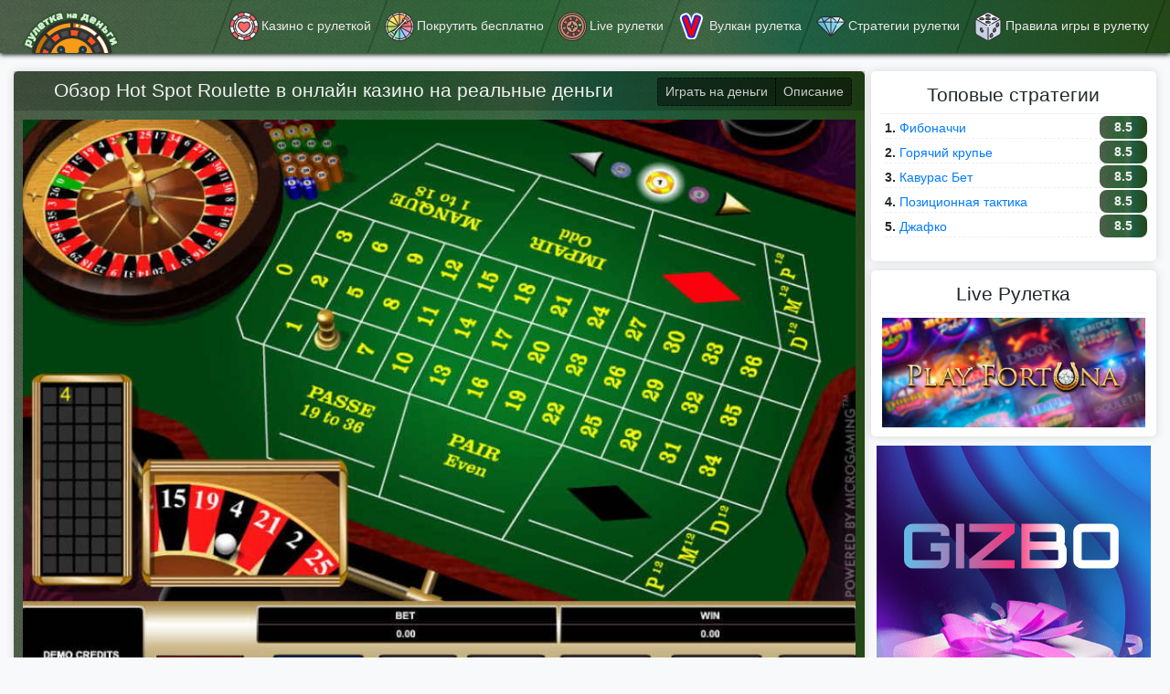

--- FILE ---
content_type: text/html; charset=UTF-8
request_url: https://roulettepay.ru/hot-spot-roulette-igrat
body_size: 9629
content:
<!DOCTYPE HTML>
<html lang="ru">
<head>
    
    <meta charset="UTF-8">
    <meta name="viewport" content="width=device-width, initial-scale=1" />
    <meta http-equiv="X-UA-Compatible" content="ie=edge">
    <title>Что такое Хот Спот рулетка и как в неё играть</title>

<!-- Google Tag Manager -->
<script>(function(w,d,s,l,i){w[l]=w[l]||[];w[l].push({'gtm.start':
new Date().getTime(),event:'gtm.js'});var f=d.getElementsByTagName(s)[0],
j=d.createElement(s),dl=l!='dataLayer'?'&l='+l:'';j.async=true;j.src=
'https://www.googletagmanager.com/gtm.js?id='+i+dl;f.parentNode.insertBefore(j,f);
})(window,document,'script','dataLayer','GTM-W37VXMP');</script>
<!-- End Google Tag Manager -->

    <meta name="description" content="Обзор Hot Spot Roulette в онлайн казино. Основные особенности, варианты ставок и стратегии игры в Хот Спот рулетку" />
    <meta name="keywords" content="hot spot roulette, хот спот рулетка, играть хот спот рулетка" />
    <meta name="author" content="Рулетки на Деньги" />

    <!-- Open Graph -->
    <meta property="og:type" content="article" />
    <meta property="og:url" content="https://roulettepay.ru/hot-spot-roulette-igrat" />
    <meta property="og:see_also" content="https://roulettepay.ru/"/>
    <meta property="og:site_name" content="Рулетки на Деньги"/>
    <meta property="og:title" content="Что такое Хот Спот рулетка и как в неё играть" />
    <meta property="og:description" content="Обзор Hot Spot Roulette в онлайн казино. Основные особенности, варианты ставок и стратегии игры в Хот Спот рулетку" />
    <meta property="og:image" content="https://roulettepay.ru/assets/images/ico-512.png" />

    <!-- Twitter Cards -->
    <meta name="twitter:card" content="summary_large_image" />
    <meta name="twitter:title" content="Что такое Хот Спот рулетка и как в неё играть" />
    <meta name="twitter:description" content="Обзор Hot Spot Roulette в онлайн казино. Основные особенности, варианты ставок и стратегии игры в Хот Спот рулетку" />
    <meta name="twitter:image" content="https://roulettepay.ru/assets/images/ico-512.png" />

    <!-- links -->
    
    <link rel="stylesheet" href="/assets/style/style.css?q=1.1.3">
    <link rel="stylesheet" href="/assets/style/style1.css?q=1.7">
    <link rel="alternate" type="application/rss+xml" title="RuletkaDengi RSS" href="/rss.xml" />
    <link rel="canonical" href="https://ruletkanadengi.ru/hot-spot-roulette-igrat" />
	<link rel="amphtml" href="https://ruletkanadengi.ru/hot-spot-roulette-igrat?amp">
    <link rel="image_src" href="https://roulettepay.ru/assets/images/ico-512.png" />
	<meta name="p:domain_verify" content="913124a83a668dcaa12dc0bc670db11c"/>
    <!-- icons -->
    <link rel="apple-touch-icon" sizes="57x57" href="/assets/images/icons/apple-icon-57x57.png">
    <link rel="apple-touch-icon" sizes="60x60" href="/assets/images/icons/apple-icon-60x60.png">
    <link rel="apple-touch-icon" sizes="72x72" href="/assets/images/icons/apple-icon-72x72.png">
    <link rel="apple-touch-icon" sizes="76x76" href="/assets/images/icons/apple-icon-76x76.png">
    <link rel="apple-touch-icon" sizes="114x114" href="/assets/images/icons/apple-icon-114x114.png">
    <link rel="apple-touch-icon" sizes="120x120" href="/assets/images/icons/apple-icon-120x120.png">
    <link rel="apple-touch-icon" sizes="144x144" href="/assets/images/icons/apple-icon-144x144.png">
    <link rel="apple-touch-icon" sizes="152x152" href="/assets/images/icons/apple-icon-152x152.png">
    <link rel="apple-touch-icon" sizes="180x180" href="/assets/images/icons/apple-icon-180x180.png">
    <link rel="icon" type="image/png" sizes="192x192"  href="/assets/images/icons/android-icon-192x192.png">
    <link rel="icon" type="image/png" sizes="32x32" href="/assets/images/icons/favicon-32x32.png">
    <link rel="icon" type="image/png" sizes="96x96" href="/assets/images/icons/favicon-96x96.png">
    <link rel="icon" type="image/png" sizes="16x16" href="/assets/images/icons/favicon-16x16.png">
    <link rel="manifest" href="/assets/images/icons/manifest.json">
    <meta name="msapplication-TileColor" content="#2d753a">
    <meta name="msapplication-TileImage" content="/assets/images/icons/ms-icon-144x144.png">
    <meta name="theme-color" content="#2d753a">

	<meta name="yandex-verification" content="c4ff2e9e0ff0dd60" />

    <meta name="p:domain_verify" content="090ef92277c04b6b9a55b9d8a9378112"/>
<meta name="p:domain_verify" content="5f0f66a32ad8f5f65239de3f45546383"/>
<meta name="p:domain_verify" content="0828f0d632183c1678776f458caa3f1e"/>
<meta name="p:domain_verify" content="0bb306d596a1b3b666afbbefdf9f0aa5"/>
<meta name="p:domain_verify" content="915e69e96e747549aa9539cbe302a0bf"/>


<style>
.content-form {
	padding: 15px 20px 0;
	margin-top: 20px;
	margin-bottom: 20px;
	border-radius: 20px;
	border: 1px solid #d3d3d3;
	color: #fff;
}
.content-form *, .content-form *::after, .content-form *::before{
	-webkit-box-sizing: border-box;
	box-sizing: border-box;
	-webkit-tap-highlight-color: rgba(0, 0, 0, 0);
}
.content-form	.h2 {
	font-size: clamp(18px, 1.7544vw, 24px);
	text-align: center;
	line-height: 1;
	margin-bottom: 10px;
	padding: 0;
	font-weight: bold;
	color: #000;
}
.content-form	.form-box {
	display: flex;
	flex-wrap: wrap;
	justify-content: center;
	gap: 0 20px;
}
.content-form  .form-group-email {
	flex: 1 1 auto;
	position: relative;
	width: calc(70% - 20px);
}
.content-form .form-group-submit {
	flex: 1 1 auto;
	width: 30%;
	min-width: 160px;
	margin-bottom: 17px;
}
.content-form .form-control {
	background-color: #fff;
	border: 1px solid #d3d3d3;
	box-shadow: 1px 1px 2px rgba(0, 0, 0, .05) inset;
	border-radius: 5px;
	height: 42px;
	padding: 10px;
	position: relative;
	width: 100%;
	color: #000;
}
.content-form .btn {
	min-height: 42px;
	width: 100%;
}
.content-form .form-text{
	margin-bottom: 20px;
	text-align: center;
	line-height: 1.2;
	color: #000;
}
.content-form .status-message {
	font-size: 12px;
	font-weight: 500;
	min-height: 23px;
	padding: 3px 11px;
}
.content-form .status-message.success {
	color: #26b326;
}
.content-form .status-message.error {
	color: #ed3c3c;
}
.no-mobail .content-form{
	display: none;
}
@media (max-width: 992px) {
	.content-form {
		display: none;
  }
	.no-mobail .content-form{
		display: block;
	}
}
@media(max-width: 650px) {
.content-form {
	padding: 10px 15px 0;
}
.content-form	.form-group-submit {
		width: 100%;
}
.content-form	.status-message {
		min-height: 13px;
		text-align: center;
}
}
</style>




</head>
<body>
<header id="header">


    <nav class="navbar navbar-expand-lg navbar-light bg-roulette">

        <div class="container">

            <a class="navbar-brand"  href="/"><img src="/images/ruletka-na-dengi.png" alt="RuletkaDengi"></a>
            <button class="navbar-toggler" type="button" data-toggle="collapse" data-target="#navbarSupportedContent"
                    aria-controls="navbarSupportedContent" aria-expanded="false" aria-label="Toggle navigation">
                <span class="navbar-toggler-icon"></span>
            </button>

            <div class="collapse navbar-collapse" id="navbarSupportedContent">
                <ul class="navbar-nav ml-auto"><li class="nav-item"><a class="nav-link" title="Онлайн казино с рулеткой – играть на реальные деньги с выводом рублей" href="/vyigrat-v-ruletku-online-casino"><i class="sprite-header sprite-casino-with-roulette"></i>Казино с рулеткой</a></li><li class="nav-item"><a class="nav-link" title="Играть в рулетку бесплатно без регистрации в режиме онлайн" href="/ruletka-igrat-besplatno-bez-registracii"><i class="sprite-header sprite-twist"></i>Покрутить бесплатно</a></li><li class="nav-item"><a class="nav-link" title="Как правильно играть в рулетку с живым дилером - советы" href="/live-ruletki-na-dengi"><i class="sprite-header sprite-live"></i>Live рулетки</a></li><li class="nav-item"><a class="nav-link" title="Онлайн казино Вулкан с рулеткой – играть бесплатно или на деньги с выводом" href="/ruletka-casino-vulkan-online"><i class="sprite-header sprite-vulkan"></i>Вулкан рулетка</a></li><li class="nav-item"><a class="nav-link" title="Популярные стратегии для игры в онлайн рулетку на деньги" href="/strategii-online-ruletki"><i class="sprite-header sprite-strategy"></i>Стратегии рулетки</a></li><li class="nav-item"><a class="nav-link" title="Правила игры в рулетку, особенности игры в онлайн казино" href="/pravila-igry-v-ruletku"><i class="sprite-header sprite-rules"></i>Правила игры в рулетку</a></li></ul>
            </div>
        </div>
    </nav>

</header>


<div class="container">
    <div class="row no-gutters">
        <main id="main" role="main" class="game-template col-md-9">

            <div class="game-block">

                
                    <header style="background: rgba(0,0,0,0.2);" class="title-block game-block-header">
                        <div class="row no-gutters">
                            <div class="col-md-9">
                                <h1 class="h2">Обзор Hot Spot Roulette в онлайн казино на реальные деньги</h1>
                            </div>
                            <div class="col-md-3">
                                <div class="btn-group" role="group">
                                    <a href="#casinos" class="btn btn-sm btn-outline-roulette">Играть на деньги</a>
                                    <a href="#about" class="btn btn-sm btn-outline-roulette">Описание</a>
                                </div>
                            </div>
                        </div>
                    </header>

                    <div id="iframe" class="iframe-block">

                        <span data-link="vulkan"><img src="images/roulettes/ruletka-hot-spot.jpg" alt="Что такое Хот Спот рулетка и как в неё играть"></span >

                        

                    </div>

                    <footer class="nav-block">
                        <div class="row">
    <div class="col-md-5">
        <a href="/pinball-ruletka-igrat-online" rel="prev" class="btn btn-prev btn-block btn-outline-roulette">Предыдущая рулетка <br><b>Пинбол рулетка</b></a>
    </div>
    <div class="col-md-2">
        <a href="/hot-spot-roulette-igrat" class="btn btn-refresh btn-block btn-outline-roulette">
            <img style="width: 45px" src="[data-uri]" />
        </a>
    </div>
    <div class="col-md-5">
        <a href="/european-roulette-igrat-online" class="btn btn-next btn-block btn-outline-roulette">Следующая рулетка <br><b>Европейская рулетка</b></a>
    </div>
</div>

                    </footer>
                
            </div>

            <div id="casinos" class="card-box">
                <p class="title">Залы, в которых можно поиграть в Хот Спот рулетка</p>
                <div class="where-play-casinos">
                    
                </div>
            </div>

            <div id="about" class="card-box">
                <p class="title">Всё про Хот Спот рулетка</p>
                <p>Эта рулетка содержит в арсенале бонусную игру, которая имеет много общего с Deal Or No Deal (рулетка со стратегией). Разработчики решили, что рулетка Хот Спот может и должна быть в предложении, помимо Deal Or No Deal. Слот подойдёт тем, кто хочет вернуться к стандартной игре, быстро справившись с бонусной частью.</p>
<p><img src="images/articles/ruletka-hot-spot-na-dengi.jpg" alt="Рулетка Хот Спот" width="100%" /></p>
<h2 id="osobennosti">Особенности рулетки Хот Спот</h2>
<p>По факту, это <a href="/european-roulette-igrat-online">европейская онлайн рулетка</a>, где есть базовые выплаты и стандартный функционал. Желающим получить бонусные выплаты требуется делать ставки на поле, поскольку внешние ставки в бонусной игре не присутствуют.</p>
<p>Колесо имеет специальный слот, который не отличается по размерам от остальных. Когда шарик оказывается на бонусном слоте, участник может получить выигрыш, если сделает ставку от 1 до 5 долларов.</p>
<h3 id="stavki">Варианты ставок в Hot Spot Roulette</h3>
<p>Как и в Deal Or No Deal, будет правильно учесть вариант минимальной ставки в Hot Spot Roulette, так как оставшиеся версии работают на умножение. Когда попадается лунка с призом, участник игры может выбрать бонусные суммы в боксах, пять из восемнадцати. Опираясь на значимость ячеек, есть варианты забрать бонус или продолжать выбирать. Также можно пролонгировать, когда появятся новые 5 боксов. После чего 3 из них сгорают, и игрок имеет возможность выбора из 2 ячеек. Тут снова дилемма - продолжать или уходить с призом.</p>
<blockquote>Выигрышные суммы для долларовой ставки бывают 10-100 долларов. Есть ещё 8 боксов с выплатами поменьше</blockquote>
<p><img src="images/articles/ruletka-strategiya-hot-spot.jpg" alt="Стратегии Hot Spot Roulette" width="100%" /></p>
<h4 id="strategii">Стратегии игры в Hot Spot рулетке</h4>
<p>Начиная игру, не стоит жадничать (актуально и для DOND). <a href="/">Денежная игра на рулетке</a> по типу этой рассчитаны на то, чтобы подловить импульсивных игроков, которые пьянеют перед крупными суммами и не контролируют принятие решений. Период ожидания может достигать 38 спинов, математика имеет смысл исключительно на продолжительной дистанции.</p>
<p>Как бы там ни было, нет гарантии, что призовой спин выпадет. Даже если взять в расчёт цикл из 100-500 спинов. При этом шарик может попасть в необходимую лунку и за 5 падений</p>
<p>Чтобы не сделать игру в Hot Spot рулетке слишком дорогой, не стоит ставить на бонусе больше доллара. Погоня за выигрышем может обойтись до 40 долларов, а бонусный сектор не всегда в состоянии покрыть эту сумму.</p>
<p>Старайтесь сосредоточиться на стандартной игре, чтобы не отравить весь процесс ожиданием выпадения нужной лунки. Когда появиться возможность получить дополнительные деньги - это станет для вас уместной неожиданностью.</p>
            </div>

			<div class="card-box">
                <h2 class="title">Покрутите так же:</h2>
                <div class="roulette-flex">
    <div class="roulette-item">
    <a class="roulette-item-link" href="/european-roulette-igrat-online">
        <img class="roulette-item-img" src="/images/roulettes/evro-ruletka-igrat-online.jpg" alt="">
    </a>
	<!--
    <a class="btn btn-sm btn-block btn-outline-roulette" rel="nofollow" href="/goto/vulkan">Играть в <b>Европейская рулетка</b> на деньги</a>
	-->
</div>
<div class="roulette-item">
    <a class="roulette-item-link" href="/amerikanskaya-ruletka-na-dengi">
        <img class="roulette-item-img" src="/images/roulettes/amerikanskaya-ruletka-online.jpg" alt="">
    </a>
	<!--
    <a class="btn btn-sm btn-block btn-outline-roulette" rel="nofollow" href="/goto/vulkan">Играть в <b>Американская рулетка</b> на деньги</a>
	-->
</div>
<div class="roulette-item">
    <a class="roulette-item-link" href="/astro-roulette-online-igra">
        <img class="roulette-item-img" src="/images/roulettes/astro-ruletka-igrat.jpg" alt="">
    </a>
	<!--
    <a class="btn btn-sm btn-block btn-outline-roulette" rel="nofollow" href="/goto/vulkan">Играть в <b>Астро рулетка</b> на деньги</a>
	-->
</div>
<div class="roulette-item">
    <a class="roulette-item-link" href="/la-boule-roulette-online">
        <img class="roulette-item-img" src="/images/roulettes/la-boule-ruletka.jpg" alt="">
    </a>
	<!--
    <a class="btn btn-sm btn-block btn-outline-roulette" rel="nofollow" href="/goto/vulkan">Играть в <b>Рулетка Буль</b> на деньги</a>
	-->
</div>
<div class="roulette-item">
    <a class="roulette-item-link" href="/mini-roulett-v-online-casino">
        <img class="roulette-item-img" src="/images/roulettes/igrat-v-mini-ruletky-online.jpg" alt="">
    </a>
	<!--
    <a class="btn btn-sm btn-block btn-outline-roulette" rel="nofollow" href="/goto/vulkan">Играть в <b>Мини рулетка</b> на деньги</a>
	-->
</div>
<div class="roulette-item">
    <a class="roulette-item-link" href="/igrat-roulette-multiball-na-dengi">
        <img class="roulette-item-img" src="/images/roulettes/online-ruletka-multiball.jpg" alt="">
    </a>
	<!--
    <a class="btn btn-sm btn-block btn-outline-roulette" rel="nofollow" href="/goto/vulkan">Играть в <b>Рулетка Мультишар</b> на деньги</a>
	-->
</div>

</div>
            </div>
			
        </main>

        <!-- sidebar -->
        <aside role="complementary" id="sidebar" class="col-md-3">
            <div class="card-box">
    <p class="title">Топовые стратегии</p>
    <div class="top-strategies">
        <ol>
            <li>
    <a href="/fibbo">Фибоначчи</a>
    <span title="Рейтинг стратегии" class="rating">8.5</span>
</li>
<li>
    <a href="/sistema-goryachij-krupe-ruletka">Горячий крупье</a>
    <span title="Рейтинг стратегии" class="rating">8.5</span>
</li>
<li>
    <a href="/sistema-kavouras-ruletka-casino">Кавурас Бет</a>
    <span title="Рейтинг стратегии" class="rating">8.5</span>
</li>
<li>
    <a href="/pozicionnaya-taktika-v-ruletke">Позиционная тактика</a>
    <span title="Рейтинг стратегии" class="rating">8.5</span>
</li>
<li>
    <a href="/sistema-dzhafko-dly-ruletki">Джафко</a>
    <span title="Рейтинг стратегии" class="rating">8.5</span>
</li>
        </ol>
    </div>

</div>
            <div class="card-box">
    <p class="title"> Live Рулетка</p>
    <div class="sidebar-live-roulette">

        <span data-link="playfortuna"><img src="/images/casinos/playfortuna-s-igroj-v-ruletky.jpg" alt="Казино Плейфортуна – бонусы на официальном сайте и онлайн зеркале"></span >
    </div>
</div>
            
            <div class="sidebar-banner">
    <span data-link="gizbo">

        <img src="images/payments/gizbo-300-600.jpg" alt="1GO Casino">
    </span >
</div>
<div class="content-form">
	<div class="form">
		<div class="h2">Ты еще не знаешь о последних бездепозитных акциях?</div>
		<div class="form-text">Присоединяйся к нашей рассылке и получай эксклюзивные бонусы для онлайн игры в самых популярных слотах!</div>
		<form action="" method="post" id="subscribe-form" class="subscribe-form">
			<input name="project" type="hidden" value="D30 RD">
			<input name="ip" type="hidden" value="52.14.145.207">
			<div class="form-box">
				<div class="form-group form-group-email">
					<input class="form-control" name="email" type="email" placeholder="Ваш email" required>
					<div class="status-message"></div>
				</div>
				<div class="form-group form-group-submit">
					<input class="btn btn-a btn-green" name="submit" type="submit" value="Подписаться">
				</div>
			</div>
		</form>
	</div>
</div>
        </aside>
    </div>
</div>

<footer id="footer">
    <nav class="navbar navbar-expand-lg navbar-light bg-roulette">

        
    </nav>

    <div class="second-row">
        <div class="container">
            <div class="row">
                <div class="col-md-3">
                    <img class="logo-bott" style="margin-bottom: -10px;filter:drop-shadow(0 0 1px #000)" src="/images/ruletka-na-dengi.png" alt="RuletkaDengi" width="120" height="50">
                </div>
                <div class="col-md-9">
                    <p>© 2017-2026 Все права защищены. Копирование материалов автора без обратной ссылки запрещено. Сайт не принимает оплату и не проводит игр на деньги, все материалы предоставлены в ознакомительных целях.</p>
                    
					<a href="//www.dmca.com/Protection/Status.aspx?ID=cda94642-8313-433d-9e0c-955397abfb22" title="DMCA.com Protection Status" class="dmca-badge" rel="nofollow">
					<img src ="https://images.dmca.com/Badges/dmca-badge-w100-5x1-11.png?ID=cda94642-8313-433d-9e0c-955397abfb22"  alt="DMCA.com Protection Status" /></a>
					<script src="https://images.dmca.com/Badges/DMCABadgeHelper.min.js"> </script>
                </div>
            </div>
        </div>
    </div>
</footer>




<script src="/lc/js/jquery-3.2.1.js"></script>
<!--script src="https://ajax.googleapis.com/ajax/libs/jquery/3.2.1/jquery.min.js"></script-->
<script src="/assets/js/popper.min.js"></script>
<script src="/assets/js/bootstrap.min.js"></script>

<script>

function subscribeForm() {
$('.subscribe-form').submit(function(){
  let form = $(this);
  $.ajax({
  type: 'POST',
  url: '/subscribe/',
  data: form.serialize(),
  success: function(data, textStatus, xhr) {
  form.find('.status-message').removeClass('error').addClass('success').text('Спасибо! Вы успешно подписались на рассылку');
  //console.log(xhr.responseText);
  },
  error:  function(xhr) {
  form.find('.status-message').removeClass('success').addClass('error').text('Ошибка, проверьте правильность введенных данных');
  console.log(xhr.responseText);
  }
  });
  return false;
});
}
    $(document).ready(function(){
	subscribeForm();
        $(".show-txt").click(function(){
            $(".hide-txt").show();
            $(".show-txt").css("display", "none");

        });
    });

	$(function () {
	  $('[data-toggle="popover"]').popover()
	});

	$('#faq .question').click(function(){
		if (!$(this).hasClass('show')) {
			$(this).addClass('show');
			$(this).next().slideDown('fast');
		} else {
			$(this).removeClass('show');
			$(this).next().slideUp('fast');
		}
	}); 
</script>
<script>
    $(document).ready(function(){
        $(".tg_close").click(function () {
		$(".tg_block").css("display", "none");});
        $('.button_pp').click(function(){
            location.href = "https://gamblebot.fun/";
        });
    });
</script>
<script>
var acc = document.getElementsByClassName("showhide_btn");
var i;

for (i = 0; i < acc.length; i++) {
    acc[i].addEventListener("click", function() {
        this.classList.toggle("active");
        var hide_txt = this.nextElementSibling;
        if (hide_txt.style.display === "block") {
            hide_txt.style.display = "none";
        } else {
            hide_txt.style.display = "block";
        }
    });
}
</script>

<!--LiveInternet counter--><a href="https://www.liveinternet.ru/click"
target="_blank"><img id="licntBB43" width="0" height="0" style="border:0;display:none" 
title="LiveInternet"
src="[data-uri]"
alt=""/></a><script>(function(d,s){d.getElementById("licntBB43").src=
"https://counter.yadro.ru/hit?t50.6;r"+escape(d.referrer)+
((typeof(s)=="undefined")?"":";s"+s.width+"*"+s.height+"*"+
(s.colorDepth?s.colorDepth:s.pixelDepth))+";u"+escape(d.URL)+
";h"+escape(d.title.substring(0,150))+";"+Math.random()})
(document,screen)</script><!--/LiveInternet-->

<!-- Yandex.Metrika counter --> <script type="text/javascript" > (function(m,e,t,r,i,k,a){m[i]=m[i]||function(){(m[i].a=m[i].a||[]).push(arguments)}; m[i].l=1*new Date(); for (var j = 0; j < document.scripts.length; j++) {if (document.scripts[j].src === r) { return; }} k=e.createElement(t),a=e.getElementsByTagName(t)[0],k.async=1,k.src=r,a.parentNode.insertBefore(k,a)}) (window, document, "script", "https://cdn.jsdelivr.net/npm/yandex-metrica-watch/tag.js", "ym"); ym(91212205, "init", { clickmap:true, trackLinks:true, accurateTrackBounce:true, webvisor:true }); </script> <noscript><div><img src="https://mc.yandex.ru/watch/91212205" style="position:absolute; left:-9999px;" alt="" /></div></noscript> <!-- /Yandex.Metrika counter -->

<script src="/assets/js/general.js"></script>

<script src="/e/tag.js"></script>
<script defer src="https://static.cloudflareinsights.com/beacon.min.js/vcd15cbe7772f49c399c6a5babf22c1241717689176015" integrity="sha512-ZpsOmlRQV6y907TI0dKBHq9Md29nnaEIPlkf84rnaERnq6zvWvPUqr2ft8M1aS28oN72PdrCzSjY4U6VaAw1EQ==" data-cf-beacon='{"version":"2024.11.0","token":"a4632da98ae74bda98f94776bfd34f7a","r":1,"server_timing":{"name":{"cfCacheStatus":true,"cfEdge":true,"cfExtPri":true,"cfL4":true,"cfOrigin":true,"cfSpeedBrain":true},"location_startswith":null}}' crossorigin="anonymous"></script>
</body>
</html>

--- FILE ---
content_type: text/css
request_url: https://roulettepay.ru/assets/style/style.css?q=1.1.3
body_size: 52312
content:
@charset "UTF-8";
/*!
 * Bootstrap v4.0.0-beta.2 (https://getbootstrap.com)
 * Copyright 2011-2017 The Bootstrap Authors
 * Copyright 2011-2017 Twitter, Inc.
 * Licensed under MIT (https://github.com/twbs/bootstrap/blob/master/LICENSE)
 */
:root {
  --blue: #007bff;
  --indigo: #6610f2;
  --purple: #6f42c1;
  --pink: #e83e8c;
  --red: #dc3545;
  --orange: #fd7e14;
  --yellow: #ffc107;
  --green: #28a745;
  --teal: #20c997;
  --cyan: #17a2b8;
  --white: #fff;
  --gray: #868e96;
  --gray-dark: #343a40;
  --primary: #007bff;
  --secondary: #868e96;
  --success: #28a745;
  --info: #17a2b8;
  --warning: #ffc107;
  --danger: #dc3545;
  --light: #f8f9fa;
  --dark: #343a40;
  --breakpoint-xs: 0;
  --breakpoint-sm: 576px;
  --breakpoint-md: 768px;
  --breakpoint-lg: 992px;
  --breakpoint-xl: 1200px;
  --font-family-sans-serif: -apple-system, BlinkMacSystemFont, "Segoe UI", Roboto, "Helvetica Neue", Arial, sans-serif, "Apple Color Emoji", "Segoe UI Emoji", "Segoe UI Symbol";
  --font-family-monospace: "SFMono-Regular", Menlo, Monaco, Consolas, "Liberation Mono", "Courier New", monospace; }

@media print {
  *,
  *::before,
  *::after {
    text-shadow: none !important;
    box-shadow: none !important; }

  a,
  a:visited {
    text-decoration: underline; }

  abbr[title]::after {
    content: " (" attr(title) ")"; }

  pre {
    white-space: pre-wrap !important; }

  pre,
  blockquote {
    border: 1px solid #999;
    page-break-inside: avoid; }

  thead {
    display: table-header-group; }

  tr,
  img {
    page-break-inside: avoid; }

  p,
  h2,
  h3 {
    orphans: 3;
    widows: 3; }

  h2,
  h3 {
    page-break-after: avoid; }

  .navbar {
    display: none; }

  .badge {
    border: 1px solid #000; }

  .table {
    border-collapse: collapse !important; }

  .table td,
  .table th {
    background-color: #fff !important; }

  .table-bordered th,
  .table-bordered td {
    border: 1px solid #ddd !important; } }
*,
*::before,
*::after {
  box-sizing: border-box; }

html {
  font-family: sans-serif;
  line-height: 1.15;
  -webkit-text-size-adjust: 100%;
  -ms-text-size-adjust: 100%;
  -ms-overflow-style: scrollbar;
  -webkit-tap-highlight-color: transparent; }

@-ms-viewport {
  width: device-width; }
article, aside, dialog, figcaption, figure, footer, header, hgroup, main, nav, section {
  display: block; }

body {
  margin: 0;
  font-family: -apple-system, BlinkMacSystemFont, "Segoe UI", Roboto, "Helvetica Neue", Arial, sans-serif, "Apple Color Emoji", "Segoe UI Emoji", "Segoe UI Symbol";
  font-size: 1rem;
  font-weight: 400;
  line-height: 1.5;
  color: #212529;
  text-align: left;
  background-color: #fff; }

[tabindex="-1"]:focus {
  outline: none !important; }

hr {
  box-sizing: content-box;
  height: 0;
  overflow: visible; }

h1, h2, h3, h4, h5, h6 {
  margin-top: 0;
  margin-bottom: 0.5rem; }

p {
  margin-top: 0;
  margin-bottom: 1rem; }

abbr[title],
abbr[data-original-title] {
  text-decoration: underline;
  text-decoration: underline dotted;
  cursor: help;
  border-bottom: 0; }

address {
  margin-bottom: 1rem;
  font-style: normal;
  line-height: inherit; }

ol,
ul,
dl {
  margin-top: 0;
  margin-bottom: 1rem; }

ol ol,
ul ul,
ol ul,
ul ol {
  margin-bottom: 0; }

dt {
  font-weight: 700; }

dd {
  margin-bottom: .5rem;
  margin-left: 0; }

blockquote {
  margin: 0 0 1rem; }

dfn {
  font-style: italic; }

b,
strong {
  font-weight: bolder; }

small {
  font-size: 80%; }

sub,
sup {
  position: relative;
  font-size: 75%;
  line-height: 0;
  vertical-align: baseline; }

sub {
  bottom: -.25em; }

sup {
  top: -.5em; }

a {
  color: #007bff;
  text-decoration: none;
  background-color: transparent;
  -webkit-text-decoration-skip: objects; }

a:hover {
  color: #0056b3;
  text-decoration: underline; }

a:not([href]):not([tabindex]) {
  color: inherit;
  text-decoration: none; }

a:not([href]):not([tabindex]):focus, a:not([href]):not([tabindex]):hover {
  color: inherit;
  text-decoration: none; }

a:not([href]):not([tabindex]):focus {
  outline: 0; }

pre,
code,
kbd,
samp {
  font-family: monospace, monospace;
  font-size: 1em; }

pre {
  margin-top: 0;
  margin-bottom: 1rem;
  overflow: auto;
  -ms-overflow-style: scrollbar; }

figure {
  margin: 0 0 1rem; }

img {
  vertical-align: middle;
  border-style: none; }

svg:not(:root) {
  overflow: hidden; }

a,
area,
button,
[role="button"],
input:not([type="range"]),
label,
select,
summary,
textarea {
  touch-action: manipulation; }

table {
  border-collapse: collapse; }

caption {
  padding-top: 0.75rem;
  padding-bottom: 0.75rem;
  color: #868e96;
  text-align: left;
  caption-side: bottom; }

th {
  text-align: inherit; }

label {
  display: inline-block;
  margin-bottom: .5rem; }

button {
  border-radius: 0; }

button:focus {
  outline: 1px dotted;
  outline: 5px auto -webkit-focus-ring-color; }

input,
button,
select,
optgroup,
textarea {
  margin: 0;
  font-family: inherit;
  font-size: inherit;
  line-height: inherit; }

button,
input {
  overflow: visible; }

button,
select {
  text-transform: none; }

button,
html [type="button"],
[type="reset"],
[type="submit"] {
  -webkit-appearance: button; }

button::-moz-focus-inner,
[type="button"]::-moz-focus-inner,
[type="reset"]::-moz-focus-inner,
[type="submit"]::-moz-focus-inner {
  padding: 0;
  border-style: none; }

input[type="radio"],
input[type="checkbox"] {
  box-sizing: border-box;
  padding: 0; }

input[type="date"],
input[type="time"],
input[type="datetime-local"],
input[type="month"] {
  -webkit-appearance: listbox; }

textarea {
  overflow: auto;
  resize: vertical; }

fieldset {
  min-width: 0;
  padding: 0;
  margin: 0;
  border: 0; }

legend {
  display: block;
  width: 100%;
  max-width: 100%;
  padding: 0;
  margin-bottom: .5rem;
  font-size: 1.5rem;
  line-height: inherit;
  color: inherit;
  white-space: normal; }

progress {
  vertical-align: baseline; }

[type="number"]::-webkit-inner-spin-button,
[type="number"]::-webkit-outer-spin-button {
  height: auto; }

[type="search"] {
  outline-offset: -2px;
  -webkit-appearance: none; }

[type="search"]::-webkit-search-cancel-button,
[type="search"]::-webkit-search-decoration {
  -webkit-appearance: none; }

::-webkit-file-upload-button {
  font: inherit;
  -webkit-appearance: button; }

output {
  display: inline-block; }

summary {
  display: list-item; }

template {
  display: none; }

[hidden] {
  display: none !important; }

h1, h2, h3, h4, h5, h6,
.h1, .h2, .h3, .h4, .h5, .h6 {
  margin-bottom: 0.5rem;
  font-family: inherit;
  font-weight: 500;
  line-height: 1.2;
  color: inherit; }

h1, .h1 {
  font-size: 2.5rem; }

h2, .h2 {
  font-size: 2rem; }

h3, .h3 {
  font-size: 1.75rem; }

h4, .h4 {
  font-size: 1.5rem; }

h5, .h5 {
  font-size: 1.25rem; }

h6, .h6 {
  font-size: 1rem; }

.lead {
  font-size: 1.25rem;
  font-weight: 300; }

.display-1 {
  font-size: 6rem;
  font-weight: 300;
  line-height: 1.2; }

.display-2 {
  font-size: 5.5rem;
  font-weight: 300;
  line-height: 1.2; }

.display-3 {
  font-size: 4.5rem;
  font-weight: 300;
  line-height: 1.2; }

.display-4 {
  font-size: 3.5rem;
  font-weight: 300;
  line-height: 1.2; }

hr {
  margin-top: 1rem;
  margin-bottom: 1rem;
  border: 0;
  border-top: 1px solid rgba(0, 0, 0, 0.1); }

small,
.small {
  font-size: 80%;
  font-weight: 400; }

mark,
.mark {
  padding: 0.2em;
  background-color: #fcf8e3; }

.list-unstyled {
  padding-left: 0;
  list-style: none; }

.list-inline {
  padding-left: 0;
  list-style: none; }

.list-inline-item {
  display: inline-block; }

.list-inline-item:not(:last-child) {
  margin-right: 5px; }

.initialism {
  font-size: 90%;
  text-transform: uppercase; }

.blockquote {
  margin-bottom: 1rem;
  font-size: 1.25rem; }

.blockquote-footer {
  display: block;
  font-size: 80%;
  color: #868e96; }

.blockquote-footer::before {
  content: "\2014 \00A0"; }

.img-fluid {
  max-width: 100%;
  height: auto; }

.img-thumbnail {
  padding: 0.25rem;
  background-color: #fff;
  border: 1px solid #ddd;
  border-radius: 0.25rem;
  transition: all 0.2s ease-in-out;
  max-width: 100%;
  height: auto; }

.figure {
  display: inline-block; }

.figure-img {
  margin-bottom: 0.5rem;
  line-height: 1; }

.figure-caption {
  font-size: 90%;
  color: #868e96; }

code,
kbd,
pre,
samp {
  font-family: "SFMono-Regular", Menlo, Monaco, Consolas, "Liberation Mono", "Courier New", monospace; }

code {
  padding: 0.2rem 0.4rem;
  font-size: 90%;
  color: #bd4147;
  background-color: #f8f9fa;
  border-radius: 0.25rem; }

a > code {
  padding: 0;
  color: inherit;
  background-color: inherit; }

kbd {
  padding: 0.2rem 0.4rem;
  font-size: 90%;
  color: #fff;
  background-color: #212529;
  border-radius: 0.2rem; }

kbd kbd {
  padding: 0;
  font-size: 100%;
  font-weight: 700; }

pre {
  display: block;
  margin-top: 0;
  margin-bottom: 1rem;
  font-size: 90%;
  color: #212529; }

pre code {
  padding: 0;
  font-size: inherit;
  color: inherit;
  background-color: transparent;
  border-radius: 0; }

.pre-scrollable {
  max-height: 340px;
  overflow-y: scroll; }

.container {
  width: 100%;
  padding-right: 15px;
  padding-left: 15px;
  margin-right: auto;
  margin-left: auto; }

@media (min-width: 576px) {
  .container {
    max-width: 540px; } }
@media (min-width: 768px) {
  .container {
    max-width: 720px; } }
@media (min-width: 992px) {
  .container {
    max-width: 960px; } }
@media (min-width: 1200px) {
  .container {
    max-width: 1140px; } }
.container-fluid {
  width: 100%;
  padding-right: 15px;
  padding-left: 15px;
  margin-right: auto;
  margin-left: auto; }

.row {
  display: flex;
  flex-wrap: wrap;
  margin-right: -15px;
  margin-left: -15px; }

.no-gutters {
  margin-right: 0;
  margin-left: 0; }

.no-gutters > .col,
.no-gutters > [class*="col-"] {
  padding-right: 0;
  padding-left: 0; }

.col-1, .col-2, .col-3, .col-4, .col-5, .col-6, .col-7, .col-8, .col-9, .col-10, .col-11, .col-12, .col,
.col-auto, .col-sm-1, .col-sm-2, .col-sm-3, .col-sm-4, .col-sm-5, .col-sm-6, .col-sm-7, .col-sm-8, .col-sm-9, .col-sm-10, .col-sm-11, .col-sm-12, .col-sm,
.col-sm-auto, .col-md-1, .col-md-2, .col-md-3, .col-md-4, .col-md-5, .col-md-6, .col-md-7, .col-md-8, .col-md-9, .col-md-10, .col-md-11, .col-md-12, .col-md,
.col-md-auto, .col-lg-1, .col-lg-2, .col-lg-3, .col-lg-4, .col-lg-5, .col-lg-6, .col-lg-7, .col-lg-8, .col-lg-9, .col-lg-10, .col-lg-11, .col-lg-12, .col-lg,
.col-lg-auto, .col-xl-1, .col-xl-2, .col-xl-3, .col-xl-4, .col-xl-5, .col-xl-6, .col-xl-7, .col-xl-8, .col-xl-9, .col-xl-10, .col-xl-11, .col-xl-12, .col-xl,
.col-xl-auto {
  position: relative;
  width: 100%;
  min-height: 1px;
  padding-right: 15px;
  padding-left: 15px; }

.col {
  flex-basis: 0;
  flex-grow: 1;
  max-width: 100%; }

.col-auto {
  flex: 0 0 auto;
  width: auto;
  max-width: none; }

.col-1 {
  flex: 0 0 8.33333%;
  max-width: 8.33333%; }

.col-2 {
  flex: 0 0 16.66667%;
  max-width: 16.66667%; }

.col-3 {
  flex: 0 0 25%;
  max-width: 25%; }

.col-4 {
  flex: 0 0 33.33333%;
  max-width: 33.33333%; }

.col-5 {
  flex: 0 0 41.66667%;
  max-width: 41.66667%; }

.col-6 {
  flex: 0 0 50%;
  max-width: 50%; }

.col-7 {
  flex: 0 0 58.33333%;
  max-width: 58.33333%; }

.col-8 {
  flex: 0 0 66.66667%;
  max-width: 66.66667%; }

.col-9 {
  flex: 0 0 75%;
  max-width: 75%; }

.col-10 {
  flex: 0 0 83.33333%;
  max-width: 83.33333%; }

.col-11 {
  flex: 0 0 91.66667%;
  max-width: 91.66667%; }

.col-12 {
  flex: 0 0 100%;
  max-width: 100%; }

.order-first {
  order: -1; }

.order-1 {
  order: 1; }

.order-2 {
  order: 2; }

.order-3 {
  order: 3; }

.order-4 {
  order: 4; }

.order-5 {
  order: 5; }

.order-6 {
  order: 6; }

.order-7 {
  order: 7; }

.order-8 {
  order: 8; }

.order-9 {
  order: 9; }

.order-10 {
  order: 10; }

.order-11 {
  order: 11; }

.order-12 {
  order: 12; }

.offset-1 {
  margin-left: 8.33333%; }

.offset-2 {
  margin-left: 16.66667%; }

.offset-3 {
  margin-left: 25%; }

.offset-4 {
  margin-left: 33.33333%; }

.offset-5 {
  margin-left: 41.66667%; }

.offset-6 {
  margin-left: 50%; }

.offset-7 {
  margin-left: 58.33333%; }

.offset-8 {
  margin-left: 66.66667%; }

.offset-9 {
  margin-left: 75%; }

.offset-10 {
  margin-left: 83.33333%; }

.offset-11 {
  margin-left: 91.66667%; }

@media (min-width: 576px) {
  .col-sm {
    flex-basis: 0;
    flex-grow: 1;
    max-width: 100%; }

  .col-sm-auto {
    flex: 0 0 auto;
    width: auto;
    max-width: none; }

  .col-sm-1 {
    flex: 0 0 8.33333%;
    max-width: 8.33333%; }

  .col-sm-2 {
    flex: 0 0 16.66667%;
    max-width: 16.66667%; }

  .col-sm-3 {
    flex: 0 0 25%;
    max-width: 25%; }

  .col-sm-4 {
    flex: 0 0 33.33333%;
    max-width: 33.33333%; }

  .col-sm-5 {
    flex: 0 0 41.66667%;
    max-width: 41.66667%; }

  .col-sm-6 {
    flex: 0 0 50%;
    max-width: 50%; }

  .col-sm-7 {
    flex: 0 0 58.33333%;
    max-width: 58.33333%; }

  .col-sm-8 {
    flex: 0 0 66.66667%;
    max-width: 66.66667%; }

  .col-sm-9 {
    flex: 0 0 75%;
    max-width: 75%; }

  .col-sm-10 {
    flex: 0 0 83.33333%;
    max-width: 83.33333%; }

  .col-sm-11 {
    flex: 0 0 91.66667%;
    max-width: 91.66667%; }

  .col-sm-12 {
    flex: 0 0 100%;
    max-width: 100%; }

  .order-sm-first {
    order: -1; }

  .order-sm-1 {
    order: 1; }

  .order-sm-2 {
    order: 2; }

  .order-sm-3 {
    order: 3; }

  .order-sm-4 {
    order: 4; }

  .order-sm-5 {
    order: 5; }

  .order-sm-6 {
    order: 6; }

  .order-sm-7 {
    order: 7; }

  .order-sm-8 {
    order: 8; }

  .order-sm-9 {
    order: 9; }

  .order-sm-10 {
    order: 10; }

  .order-sm-11 {
    order: 11; }

  .order-sm-12 {
    order: 12; }

  .offset-sm-0 {
    margin-left: 0; }

  .offset-sm-1 {
    margin-left: 8.33333%; }

  .offset-sm-2 {
    margin-left: 16.66667%; }

  .offset-sm-3 {
    margin-left: 25%; }

  .offset-sm-4 {
    margin-left: 33.33333%; }

  .offset-sm-5 {
    margin-left: 41.66667%; }

  .offset-sm-6 {
    margin-left: 50%; }

  .offset-sm-7 {
    margin-left: 58.33333%; }

  .offset-sm-8 {
    margin-left: 66.66667%; }

  .offset-sm-9 {
    margin-left: 75%; }

  .offset-sm-10 {
    margin-left: 83.33333%; }

  .offset-sm-11 {
    margin-left: 91.66667%; } }
@media (min-width: 768px) {
  .col-md {
    flex-basis: 0;
    flex-grow: 1;
    max-width: 100%; }

  .col-md-auto {
    flex: 0 0 auto;
    width: auto;
    max-width: none; }

  .col-md-1 {
    flex: 0 0 8.33333%;
    max-width: 8.33333%; }

  .col-md-2 {
    flex: 0 0 16.66667%;
    max-width: 16.66667%; }

  .col-md-3 {
    flex: 0 0 25%;
    max-width: 25%; }

  .col-md-4 {
    flex: 0 0 33.33333%;
    max-width: 33.33333%; }

  .col-md-5 {
    flex: 0 0 41.66667%;
    max-width: 41.66667%; }

  .col-md-6 {
    flex: 0 0 50%;
    max-width: 50%; }

  .col-md-7 {
    flex: 0 0 58.33333%;
    max-width: 58.33333%; }

  .col-md-8 {
    flex: 0 0 66.66667%;
    max-width: 66.66667%; }

  .col-md-9 {
    flex: 0 0 75%;
    max-width: 75%; }

  .col-md-10 {
    flex: 0 0 83.33333%;
    max-width: 83.33333%; }

  .col-md-11 {
    flex: 0 0 91.66667%;
    max-width: 91.66667%; }

  .col-md-12 {
    flex: 0 0 100%;
    max-width: 100%; }

  .order-md-first {
    order: -1; }

  .order-md-1 {
    order: 1; }

  .order-md-2 {
    order: 2; }

  .order-md-3 {
    order: 3; }

  .order-md-4 {
    order: 4; }

  .order-md-5 {
    order: 5; }

  .order-md-6 {
    order: 6; }

  .order-md-7 {
    order: 7; }

  .order-md-8 {
    order: 8; }

  .order-md-9 {
    order: 9; }

  .order-md-10 {
    order: 10; }

  .order-md-11 {
    order: 11; }

  .order-md-12 {
    order: 12; }

  .offset-md-0 {
    margin-left: 0; }

  .offset-md-1 {
    margin-left: 8.33333%; }

  .offset-md-2 {
    margin-left: 16.66667%; }

  .offset-md-3 {
    margin-left: 25%; }

  .offset-md-4 {
    margin-left: 33.33333%; }

  .offset-md-5 {
    margin-left: 41.66667%; }

  .offset-md-6 {
    margin-left: 50%; }

  .offset-md-7 {
    margin-left: 58.33333%; }

  .offset-md-8 {
    margin-left: 66.66667%; }

  .offset-md-9 {
    margin-left: 75%; }

  .offset-md-10 {
    margin-left: 83.33333%; }

  .offset-md-11 {
    margin-left: 91.66667%; } }
@media (min-width: 992px) {
  .col-lg {
    flex-basis: 0;
    flex-grow: 1;
    max-width: 100%; }

  .col-lg-auto {
    flex: 0 0 auto;
    width: auto;
    max-width: none; }

  .col-lg-1 {
    flex: 0 0 8.33333%;
    max-width: 8.33333%; }

  .col-lg-2 {
    flex: 0 0 16.66667%;
    max-width: 16.66667%; }

  .col-lg-3 {
    flex: 0 0 25%;
    max-width: 25%; }

  .col-lg-4 {
    flex: 0 0 33.33333%;
    max-width: 33.33333%; }

  .col-lg-5 {
    flex: 0 0 41.66667%;
    max-width: 41.66667%; }

  .col-lg-6 {
    flex: 0 0 50%;
    max-width: 50%; }

  .col-lg-7 {
    flex: 0 0 58.33333%;
    max-width: 58.33333%; }

  .col-lg-8 {
    flex: 0 0 66.66667%;
    max-width: 66.66667%; }

  .col-lg-9 {
    flex: 0 0 75%;
    max-width: 75%; }

  .col-lg-10 {
    flex: 0 0 83.33333%;
    max-width: 83.33333%; }

  .col-lg-11 {
    flex: 0 0 91.66667%;
    max-width: 91.66667%; }

  .col-lg-12 {
    flex: 0 0 100%;
    max-width: 100%; }

  .order-lg-first {
    order: -1; }

  .order-lg-1 {
    order: 1; }

  .order-lg-2 {
    order: 2; }

  .order-lg-3 {
    order: 3; }

  .order-lg-4 {
    order: 4; }

  .order-lg-5 {
    order: 5; }

  .order-lg-6 {
    order: 6; }

  .order-lg-7 {
    order: 7; }

  .order-lg-8 {
    order: 8; }

  .order-lg-9 {
    order: 9; }

  .order-lg-10 {
    order: 10; }

  .order-lg-11 {
    order: 11; }

  .order-lg-12 {
    order: 12; }

  .offset-lg-0 {
    margin-left: 0; }

  .offset-lg-1 {
    margin-left: 8.33333%; }

  .offset-lg-2 {
    margin-left: 16.66667%; }

  .offset-lg-3 {
    margin-left: 25%; }

  .offset-lg-4 {
    margin-left: 33.33333%; }

  .offset-lg-5 {
    margin-left: 41.66667%; }

  .offset-lg-6 {
    margin-left: 50%; }

  .offset-lg-7 {
    margin-left: 58.33333%; }

  .offset-lg-8 {
    margin-left: 66.66667%; }

  .offset-lg-9 {
    margin-left: 75%; }

  .offset-lg-10 {
    margin-left: 83.33333%; }

  .offset-lg-11 {
    margin-left: 91.66667%; } }
@media (min-width: 1200px) {
  .col-xl {
    flex-basis: 0;
    flex-grow: 1;
    max-width: 100%; }

  .col-xl-auto {
    flex: 0 0 auto;
    width: auto;
    max-width: none; }

  .col-xl-1 {
    flex: 0 0 8.33333%;
    max-width: 8.33333%; }

  .col-xl-2 {
    flex: 0 0 16.66667%;
    max-width: 16.66667%; }

  .col-xl-3 {
    flex: 0 0 25%;
    max-width: 25%; }

  .col-xl-4 {
    flex: 0 0 33.33333%;
    max-width: 33.33333%; }

  .col-xl-5 {
    flex: 0 0 41.66667%;
    max-width: 41.66667%; }

  .col-xl-6 {
    flex: 0 0 50%;
    max-width: 50%; }

  .col-xl-7 {
    flex: 0 0 58.33333%;
    max-width: 58.33333%; }

  .col-xl-8 {
    flex: 0 0 66.66667%;
    max-width: 66.66667%; }

  .col-xl-9 {
    flex: 0 0 75%;
    max-width: 75%; }

  .col-xl-10 {
    flex: 0 0 83.33333%;
    max-width: 83.33333%; }

  .col-xl-11 {
    flex: 0 0 91.66667%;
    max-width: 91.66667%; }

  .col-xl-12 {
    flex: 0 0 100%;
    max-width: 100%; }

  .order-xl-first {
    order: -1; }

  .order-xl-1 {
    order: 1; }

  .order-xl-2 {
    order: 2; }

  .order-xl-3 {
    order: 3; }

  .order-xl-4 {
    order: 4; }

  .order-xl-5 {
    order: 5; }

  .order-xl-6 {
    order: 6; }

  .order-xl-7 {
    order: 7; }

  .order-xl-8 {
    order: 8; }

  .order-xl-9 {
    order: 9; }

  .order-xl-10 {
    order: 10; }

  .order-xl-11 {
    order: 11; }

  .order-xl-12 {
    order: 12; }

  .offset-xl-0 {
    margin-left: 0; }

  .offset-xl-1 {
    margin-left: 8.33333%; }

  .offset-xl-2 {
    margin-left: 16.66667%; }

  .offset-xl-3 {
    margin-left: 25%; }

  .offset-xl-4 {
    margin-left: 33.33333%; }

  .offset-xl-5 {
    margin-left: 41.66667%; }

  .offset-xl-6 {
    margin-left: 50%; }

  .offset-xl-7 {
    margin-left: 58.33333%; }

  .offset-xl-8 {
    margin-left: 66.66667%; }

  .offset-xl-9 {
    margin-left: 75%; }

  .offset-xl-10 {
    margin-left: 83.33333%; }

  .offset-xl-11 {
    margin-left: 91.66667%; } }
.table {
  width: 100%;
  max-width: 100%;
  margin-bottom: 1rem;
  background-color: transparent; }

.table th,
.table td {
  padding: 0.75rem;
  vertical-align: top;
  border-top: 1px solid #e9ecef; }

.table thead th {
  vertical-align: bottom;
  border-bottom: 2px solid #e9ecef; }

.table tbody + tbody {
  border-top: 2px solid #e9ecef; }

.table .table {
  background-color: #fff; }

.table-sm th,
.table-sm td {
  padding: 0.3rem; }

.table-bordered {
  border: 1px solid #e9ecef; }

.table-bordered th,
.table-bordered td {
  border: 1px solid #e9ecef; }

.table-bordered thead th,
.table-bordered thead td {
  border-bottom-width: 2px; }

.table-striped tbody tr:nth-of-type(odd) {
  background-color: rgba(0, 0, 0, 0.05); }

.table-hover tbody tr:hover {
  background-color: rgba(0, 0, 0, 0.075); }

.table-primary,
.table-primary > th,
.table-primary > td {
  background-color: #b8daff; }

.table-hover .table-primary:hover {
  background-color: #9fcdff; }

.table-hover .table-primary:hover > td,
.table-hover .table-primary:hover > th {
  background-color: #9fcdff; }

.table-secondary,
.table-secondary > th,
.table-secondary > td {
  background-color: #dddfe2; }

.table-hover .table-secondary:hover {
  background-color: #cfd2d6; }

.table-hover .table-secondary:hover > td,
.table-hover .table-secondary:hover > th {
  background-color: #cfd2d6; }

.table-success,
.table-success > th,
.table-success > td {
  background-color: #c3e6cb; }

.table-hover .table-success:hover {
  background-color: #b1dfbb; }

.table-hover .table-success:hover > td,
.table-hover .table-success:hover > th {
  background-color: #b1dfbb; }

.table-info,
.table-info > th,
.table-info > td {
  background-color: #bee5eb; }

.table-hover .table-info:hover {
  background-color: #abdde5; }

.table-hover .table-info:hover > td,
.table-hover .table-info:hover > th {
  background-color: #abdde5; }

.table-warning,
.table-warning > th,
.table-warning > td {
  background-color: #ffeeba; }

.table-hover .table-warning:hover {
  background-color: #ffe8a1; }

.table-hover .table-warning:hover > td,
.table-hover .table-warning:hover > th {
  background-color: #ffe8a1; }

.table-danger,
.table-danger > th,
.table-danger > td {
  background-color: #f5c6cb; }

.table-hover .table-danger:hover {
  background-color: #f1b0b7; }

.table-hover .table-danger:hover > td,
.table-hover .table-danger:hover > th {
  background-color: #f1b0b7; }

.table-light,
.table-light > th,
.table-light > td {
  background-color: #fdfdfe; }

.table-hover .table-light:hover {
  background-color: #ececf6; }

.table-hover .table-light:hover > td,
.table-hover .table-light:hover > th {
  background-color: #ececf6; }

.table-dark,
.table-dark > th,
.table-dark > td {
  background-color: #c6c8ca; }

.table-hover .table-dark:hover {
  background-color: #b9bbbe; }

.table-hover .table-dark:hover > td,
.table-hover .table-dark:hover > th {
  background-color: #b9bbbe; }

.table-active,
.table-active > th,
.table-active > td {
  background-color: rgba(0, 0, 0, 0.075); }

.table-hover .table-active:hover {
  background-color: rgba(0, 0, 0, 0.075); }

.table-hover .table-active:hover > td,
.table-hover .table-active:hover > th {
  background-color: rgba(0, 0, 0, 0.075); }

.table .thead-dark th {
  color: #fff;
  background-color: #212529;
  border-color: #32383e; }

.table .thead-light th {
  color: #495057;
  background-color: #e9ecef;
  border-color: #e9ecef; }

.table-dark {
  color: #fff;
  background-color: #212529; }

.table-dark th,
.table-dark td,
.table-dark thead th {
  border-color: #32383e; }

.table-dark.table-bordered {
  border: 0; }

.table-dark.table-striped tbody tr:nth-of-type(odd) {
  background-color: rgba(255, 255, 255, 0.05); }

.table-dark.table-hover tbody tr:hover {
  background-color: rgba(255, 255, 255, 0.075); }

@media (max-width: 575px) {
  .table-responsive-sm {
    display: block;
    width: 100%;
    overflow-x: auto;
    -webkit-overflow-scrolling: touch;
    -ms-overflow-style: -ms-autohiding-scrollbar; }

  .table-responsive-sm.table-bordered {
    border: 0; } }
@media (max-width: 767px) {
  .table-responsive-md {
    display: block;
    width: 100%;
    overflow-x: auto;
    -webkit-overflow-scrolling: touch;
    -ms-overflow-style: -ms-autohiding-scrollbar; }

  .table-responsive-md.table-bordered {
    border: 0; } }
@media (max-width: 991px) {
  .table-responsive-lg {
    display: block;
    width: 100%;
    overflow-x: auto;
    -webkit-overflow-scrolling: touch;
    -ms-overflow-style: -ms-autohiding-scrollbar; }

  .table-responsive-lg.table-bordered {
    border: 0; } }
@media (max-width: 1199px) {
  .table-responsive-xl {
    display: block;
    width: 100%;
    overflow-x: auto;
    -webkit-overflow-scrolling: touch;
    -ms-overflow-style: -ms-autohiding-scrollbar; }

  .table-responsive-xl.table-bordered {
    border: 0; } }
.table-responsive {
  display: block;
  width: 100%;
  overflow-x: auto;
  -webkit-overflow-scrolling: touch;
  -ms-overflow-style: -ms-autohiding-scrollbar; }

.table-responsive.table-bordered {
  border: 0; }

.form-control {
  display: block;
  width: 100%;
  padding: 0.375rem 0.75rem;
  font-size: 1rem;
  line-height: 1.5;
  color: #495057;
  background-color: #fff;
  background-image: none;
  background-clip: padding-box;
  border: 1px solid #ced4da;
  border-radius: 0.25rem;
  transition: border-color ease-in-out 0.15s, box-shadow ease-in-out 0.15s; }

.form-control::-ms-expand {
  background-color: transparent;
  border: 0; }

.form-control:focus {
  color: #495057;
  background-color: #fff;
  border-color: #80bdff;
  outline: none;
  box-shadow: 0 0 0 0.2rem rgba(0, 123, 255, 0.25); }

.form-control::placeholder {
  color: #868e96;
  opacity: 1; }

.form-control:disabled, .form-control[readonly] {
  background-color: #e9ecef;
  opacity: 1; }

select.form-control:not([size]):not([multiple]) {
  height: calc(2.25rem + 2px); }

select.form-control:focus::-ms-value {
  color: #495057;
  background-color: #fff; }

.form-control-file,
.form-control-range {
  display: block; }

.col-form-label {
  padding-top: calc(0.375rem + 1px);
  padding-bottom: calc(0.375rem + 1px);
  margin-bottom: 0;
  line-height: 1.5; }

.col-form-label-lg {
  padding-top: calc(0.5rem + 1px);
  padding-bottom: calc(0.5rem + 1px);
  font-size: 1.25rem;
  line-height: 1.5; }

.col-form-label-sm {
  padding-top: calc(0.25rem + 1px);
  padding-bottom: calc(0.25rem + 1px);
  font-size: 0.875rem;
  line-height: 1.5; }

.col-form-legend {
  padding-top: 0.375rem;
  padding-bottom: 0.375rem;
  margin-bottom: 0;
  font-size: 1rem; }

.form-control-plaintext {
  padding-top: 0.375rem;
  padding-bottom: 0.375rem;
  margin-bottom: 0;
  line-height: 1.5;
  background-color: transparent;
  border: solid transparent;
  border-width: 1px 0; }

.form-control-plaintext.form-control-sm, .input-group-sm > .form-control-plaintext.form-control,
.input-group-sm > .form-control-plaintext.input-group-addon,
.input-group-sm > .input-group-btn > .form-control-plaintext.btn, .form-control-plaintext.form-control-lg, .input-group-lg > .form-control-plaintext.form-control,
.input-group-lg > .form-control-plaintext.input-group-addon,
.input-group-lg > .input-group-btn > .form-control-plaintext.btn {
  padding-right: 0;
  padding-left: 0; }

.form-control-sm, .input-group-sm > .form-control,
.input-group-sm > .input-group-addon,
.input-group-sm > .input-group-btn > .btn {
  padding: 0.25rem 0.5rem;
  font-size: 0.875rem;
  line-height: 1.5;
  border-radius: 0.2rem; }

select.form-control-sm:not([size]):not([multiple]), .input-group-sm > select.form-control:not([size]):not([multiple]),
.input-group-sm > select.input-group-addon:not([size]):not([multiple]),
.input-group-sm > .input-group-btn > select.btn:not([size]):not([multiple]) {
  height: calc(1.8125rem + 2px); }

.form-control-lg, .input-group-lg > .form-control,
.input-group-lg > .input-group-addon,
.input-group-lg > .input-group-btn > .btn {
  padding: 0.5rem 1rem;
  font-size: 1.25rem;
  line-height: 1.5;
  border-radius: 0.3rem; }

select.form-control-lg:not([size]):not([multiple]), .input-group-lg > select.form-control:not([size]):not([multiple]),
.input-group-lg > select.input-group-addon:not([size]):not([multiple]),
.input-group-lg > .input-group-btn > select.btn:not([size]):not([multiple]) {
  height: calc(2.875rem + 2px); }

.form-group {
  margin-bottom: 1rem; }

.form-text {
  display: block;
  margin-top: 0.25rem; }

.form-row {
  display: flex;
  flex-wrap: wrap;
  margin-right: -5px;
  margin-left: -5px; }

.form-row > .col,
.form-row > [class*="col-"] {
  padding-right: 5px;
  padding-left: 5px; }

.form-check {
  position: relative;
  display: block;
  margin-bottom: 0.5rem; }

.form-check.disabled .form-check-label {
  color: #868e96; }

.form-check-label {
  padding-left: 1.25rem;
  margin-bottom: 0; }

.form-check-input {
  position: absolute;
  margin-top: 0.25rem;
  margin-left: -1.25rem; }

.form-check-inline {
  display: inline-block;
  margin-right: 0.75rem; }

.form-check-inline .form-check-label {
  vertical-align: middle; }

.valid-feedback {
  display: none;
  margin-top: .25rem;
  font-size: .875rem;
  color: #28a745; }

.valid-tooltip {
  position: absolute;
  top: 100%;
  z-index: 5;
  display: none;
  width: 250px;
  padding: .5rem;
  margin-top: .1rem;
  font-size: .875rem;
  line-height: 1;
  color: #fff;
  background-color: rgba(40, 167, 69, 0.8);
  border-radius: .2rem; }

.was-validated .form-control:valid, .form-control.is-valid, .was-validated
.custom-select:valid,
.custom-select.is-valid {
  border-color: #28a745; }

.was-validated .form-control:valid:focus, .form-control.is-valid:focus, .was-validated
.custom-select:valid:focus,
.custom-select.is-valid:focus {
  box-shadow: 0 0 0 0.2rem rgba(40, 167, 69, 0.25); }

.was-validated .form-control:valid ~ .valid-feedback,
.was-validated .form-control:valid ~ .valid-tooltip, .form-control.is-valid ~ .valid-feedback,
.form-control.is-valid ~ .valid-tooltip, .was-validated
.custom-select:valid ~ .valid-feedback,
.was-validated
.custom-select:valid ~ .valid-tooltip,
.custom-select.is-valid ~ .valid-feedback,
.custom-select.is-valid ~ .valid-tooltip {
  display: block; }

.was-validated .form-check-input:valid + .form-check-label, .form-check-input.is-valid + .form-check-label {
  color: #28a745; }

.was-validated .custom-control-input:valid ~ .custom-control-indicator, .custom-control-input.is-valid ~ .custom-control-indicator {
  background-color: rgba(40, 167, 69, 0.25); }

.was-validated .custom-control-input:valid ~ .custom-control-description, .custom-control-input.is-valid ~ .custom-control-description {
  color: #28a745; }

.was-validated .custom-file-input:valid ~ .custom-file-control, .custom-file-input.is-valid ~ .custom-file-control {
  border-color: #28a745; }

.was-validated .custom-file-input:valid ~ .custom-file-control::before, .custom-file-input.is-valid ~ .custom-file-control::before {
  border-color: inherit; }

.was-validated .custom-file-input:valid:focus, .custom-file-input.is-valid:focus {
  box-shadow: 0 0 0 0.2rem rgba(40, 167, 69, 0.25); }

.invalid-feedback {
  display: none;
  margin-top: .25rem;
  font-size: .875rem;
  color: #dc3545; }

.invalid-tooltip {
  position: absolute;
  top: 100%;
  z-index: 5;
  display: none;
  width: 250px;
  padding: .5rem;
  margin-top: .1rem;
  font-size: .875rem;
  line-height: 1;
  color: #fff;
  background-color: rgba(220, 53, 69, 0.8);
  border-radius: .2rem; }

.was-validated .form-control:invalid, .form-control.is-invalid, .was-validated
.custom-select:invalid,
.custom-select.is-invalid {
  border-color: #dc3545; }

.was-validated .form-control:invalid:focus, .form-control.is-invalid:focus, .was-validated
.custom-select:invalid:focus,
.custom-select.is-invalid:focus {
  box-shadow: 0 0 0 0.2rem rgba(220, 53, 69, 0.25); }

.was-validated .form-control:invalid ~ .invalid-feedback,
.was-validated .form-control:invalid ~ .invalid-tooltip, .form-control.is-invalid ~ .invalid-feedback,
.form-control.is-invalid ~ .invalid-tooltip, .was-validated
.custom-select:invalid ~ .invalid-feedback,
.was-validated
.custom-select:invalid ~ .invalid-tooltip,
.custom-select.is-invalid ~ .invalid-feedback,
.custom-select.is-invalid ~ .invalid-tooltip {
  display: block; }

.was-validated .form-check-input:invalid + .form-check-label, .form-check-input.is-invalid + .form-check-label {
  color: #dc3545; }

.was-validated .custom-control-input:invalid ~ .custom-control-indicator, .custom-control-input.is-invalid ~ .custom-control-indicator {
  background-color: rgba(220, 53, 69, 0.25); }

.was-validated .custom-control-input:invalid ~ .custom-control-description, .custom-control-input.is-invalid ~ .custom-control-description {
  color: #dc3545; }

.was-validated .custom-file-input:invalid ~ .custom-file-control, .custom-file-input.is-invalid ~ .custom-file-control {
  border-color: #dc3545; }

.was-validated .custom-file-input:invalid ~ .custom-file-control::before, .custom-file-input.is-invalid ~ .custom-file-control::before {
  border-color: inherit; }

.was-validated .custom-file-input:invalid:focus, .custom-file-input.is-invalid:focus {
  box-shadow: 0 0 0 0.2rem rgba(220, 53, 69, 0.25); }

.form-inline {
  display: flex;
  flex-flow: row wrap;
  align-items: center; }

.form-inline .form-check {
  width: 100%; }

@media (min-width: 576px) {
  .form-inline label {
    display: flex;
    align-items: center;
    justify-content: center;
    margin-bottom: 0; }

  .form-inline .form-group {
    display: flex;
    flex: 0 0 auto;
    flex-flow: row wrap;
    align-items: center;
    margin-bottom: 0; }

  .form-inline .form-control {
    display: inline-block;
    width: auto;
    vertical-align: middle; }

  .form-inline .form-control-plaintext {
    display: inline-block; }

  .form-inline .input-group {
    width: auto; }

  .form-inline .form-check {
    display: flex;
    align-items: center;
    justify-content: center;
    width: auto;
    margin-top: 0;
    margin-bottom: 0; }

  .form-inline .form-check-label {
    padding-left: 0; }

  .form-inline .form-check-input {
    position: relative;
    margin-top: 0;
    margin-right: 0.25rem;
    margin-left: 0; }

  .form-inline .custom-control {
    display: flex;
    align-items: center;
    justify-content: center;
    padding-left: 0; }

  .form-inline .custom-control-indicator {
    position: static;
    display: inline-block;
    margin-right: 0.25rem;
    vertical-align: text-bottom; }

  .form-inline .has-feedback .form-control-feedback {
    top: 0; } }
.btn {
  display: inline-block;
  font-weight: 400;
  text-align: center;
  white-space: nowrap;
  vertical-align: middle;
  user-select: none;
  border: 1px solid transparent;
  padding: 0.375rem 0.75rem;
  font-size: 1rem;
  line-height: 1.5;
  border-radius: 0.25rem;
  transition: background-color 0.15s ease-in-out, border-color 0.15s ease-in-out, box-shadow 0.15s ease-in-out; }

.btn:focus, .btn:hover {
  text-decoration: none; }

.btn:focus, .btn.focus {
  outline: 0;
  box-shadow: 0 0 0 0.2rem rgba(0, 123, 255, 0.25); }

.btn.disabled, .btn:disabled {
  opacity: .65; }

.btn:not([disabled]):not(.disabled):active, .btn:not([disabled]):not(.disabled).active {
  background-image: none; }

a.btn.disabled,
fieldset[disabled] a.btn {
  pointer-events: none; }

.btn-primary {
  color: #fff;
  background-color: #007bff;
  border-color: #007bff; }

.btn-primary:hover {
  color: #fff;
  background-color: #0069d9;
  border-color: #0062cc; }

.btn-primary:focus, .btn-primary.focus {
  box-shadow: 0 0 0 0.2rem rgba(0, 123, 255, 0.5); }

.btn-primary.disabled, .btn-primary:disabled {
  background-color: #007bff;
  border-color: #007bff; }

.btn-primary:not([disabled]):not(.disabled):active, .btn-primary:not([disabled]):not(.disabled).active,
.show > .btn-primary.dropdown-toggle {
  color: #fff;
  background-color: #0062cc;
  border-color: #005cbf;
  box-shadow: 0 0 0 0.2rem rgba(0, 123, 255, 0.5); }

.btn-secondary {
  color: #fff;
  background-color: #868e96;
  border-color: #868e96; }

.btn-secondary:hover {
  color: #fff;
  background-color: #727b84;
  border-color: #6c757d; }

.btn-secondary:focus, .btn-secondary.focus {
  box-shadow: 0 0 0 0.2rem rgba(134, 142, 150, 0.5); }

.btn-secondary.disabled, .btn-secondary:disabled {
  background-color: #868e96;
  border-color: #868e96; }

.btn-secondary:not([disabled]):not(.disabled):active, .btn-secondary:not([disabled]):not(.disabled).active,
.show > .btn-secondary.dropdown-toggle {
  color: #fff;
  background-color: #6c757d;
  border-color: #666e76;
  box-shadow: 0 0 0 0.2rem rgba(134, 142, 150, 0.5); }

.btn-success {
  color: #fff;
  background-color: #28a745;
  border-color: #28a745; }

.btn-success:hover {
  color: #fff;
  background-color: #218838;
  border-color: #1e7e34; }

.btn-success:focus, .btn-success.focus {
  box-shadow: 0 0 0 0.2rem rgba(40, 167, 69, 0.5); }

.btn-success.disabled, .btn-success:disabled {
  background-color: #28a745;
  border-color: #28a745; }

.btn-success:not([disabled]):not(.disabled):active, .btn-success:not([disabled]):not(.disabled).active,
.show > .btn-success.dropdown-toggle {
  color: #fff;
  background-color: #1e7e34;
  border-color: #1c7430;
  box-shadow: 0 0 0 0.2rem rgba(40, 167, 69, 0.5); }

.btn-info {
  color: #fff;
  background-color: #17a2b8;
  border-color: #17a2b8; }

.btn-info:hover {
  color: #fff;
  background-color: #138496;
  border-color: #117a8b; }

.btn-info:focus, .btn-info.focus {
  box-shadow: 0 0 0 0.2rem rgba(23, 162, 184, 0.5); }

.btn-info.disabled, .btn-info:disabled {
  background-color: #17a2b8;
  border-color: #17a2b8; }

.btn-info:not([disabled]):not(.disabled):active, .btn-info:not([disabled]):not(.disabled).active,
.show > .btn-info.dropdown-toggle {
  color: #fff;
  background-color: #117a8b;
  border-color: #10707f;
  box-shadow: 0 0 0 0.2rem rgba(23, 162, 184, 0.5); }

.btn-warning {
  color: #111;
  background-color: #ffc107;
  border-color: #ffc107; }

.btn-warning:hover {
  color: #111;
  background-color: #e0a800;
  border-color: #d39e00; }

.btn-warning:focus, .btn-warning.focus {
  box-shadow: 0 0 0 0.2rem rgba(255, 193, 7, 0.5); }

.btn-warning.disabled, .btn-warning:disabled {
  background-color: #ffc107;
  border-color: #ffc107; }

.btn-warning:not([disabled]):not(.disabled):active, .btn-warning:not([disabled]):not(.disabled).active,
.show > .btn-warning.dropdown-toggle {
  color: #111;
  background-color: #d39e00;
  border-color: #c69500;
  box-shadow: 0 0 0 0.2rem rgba(255, 193, 7, 0.5); }

.btn-danger {
  color: #fff;
  background-color: #dc3545;
  border-color: #dc3545; }

.btn-danger:hover {
  color: #fff;
  background-color: #c82333;
  border-color: #bd2130; }

.btn-danger:focus, .btn-danger.focus {
  box-shadow: 0 0 0 0.2rem rgba(220, 53, 69, 0.5); }

.btn-danger.disabled, .btn-danger:disabled {
  background-color: #dc3545;
  border-color: #dc3545; }

.btn-danger:not([disabled]):not(.disabled):active, .btn-danger:not([disabled]):not(.disabled).active,
.show > .btn-danger.dropdown-toggle {
  color: #fff;
  background-color: #bd2130;
  border-color: #b21f2d;
  box-shadow: 0 0 0 0.2rem rgba(220, 53, 69, 0.5); }

.btn-light {
  color: #111;
  background-color: #f8f9fa;
  border-color: #f8f9fa; }

.btn-light:hover {
  color: #111;
  background-color: #e2e6ea;
  border-color: #dae0e5; }

.btn-light:focus, .btn-light.focus {
  box-shadow: 0 0 0 0.2rem rgba(248, 249, 250, 0.5); }

.btn-light.disabled, .btn-light:disabled {
  background-color: #f8f9fa;
  border-color: #f8f9fa; }

.btn-light:not([disabled]):not(.disabled):active, .btn-light:not([disabled]):not(.disabled).active,
.show > .btn-light.dropdown-toggle {
  color: #111;
  background-color: #dae0e5;
  border-color: #d3d9df;
  box-shadow: 0 0 0 0.2rem rgba(248, 249, 250, 0.5); }

.btn-dark {
  color: #fff;
  background-color: #343a40;
  border-color: #343a40; }

.btn-dark:hover {
  color: #fff;
  background-color: #23272b;
  border-color: #1d2124; }

.btn-dark:focus, .btn-dark.focus {
  box-shadow: 0 0 0 0.2rem rgba(52, 58, 64, 0.5); }

.btn-dark.disabled, .btn-dark:disabled {
  background-color: #343a40;
  border-color: #343a40; }

.btn-dark:not([disabled]):not(.disabled):active, .btn-dark:not([disabled]):not(.disabled).active,
.show > .btn-dark.dropdown-toggle {
  color: #fff;
  background-color: #1d2124;
  border-color: #171a1d;
  box-shadow: 0 0 0 0.2rem rgba(52, 58, 64, 0.5); }

.btn-outline-primary {
  color: #007bff;
  background-color: transparent;
  background-image: none;
  border-color: #007bff; }

.btn-outline-primary:hover {
  color: #fff;
  background-color: #007bff;
  border-color: #007bff; }

.btn-outline-primary:focus, .btn-outline-primary.focus {
  box-shadow: 0 0 0 0.2rem rgba(0, 123, 255, 0.5); }

.btn-outline-primary.disabled, .btn-outline-primary:disabled {
  color: #007bff;
  background-color: transparent; }

.btn-outline-primary:not([disabled]):not(.disabled):active, .btn-outline-primary:not([disabled]):not(.disabled).active,
.show > .btn-outline-primary.dropdown-toggle {
  color: #fff;
  background-color: #007bff;
  border-color: #007bff;
  box-shadow: 0 0 0 0.2rem rgba(0, 123, 255, 0.5); }

.btn-outline-secondary {
  color: #868e96;
  background-color: transparent;
  background-image: none;
  border-color: #868e96; }

.btn-outline-secondary:hover {
  color: #fff;
  background-color: #868e96;
  border-color: #868e96; }

.btn-outline-secondary:focus, .btn-outline-secondary.focus {
  box-shadow: 0 0 0 0.2rem rgba(134, 142, 150, 0.5); }

.btn-outline-secondary.disabled, .btn-outline-secondary:disabled {
  color: #868e96;
  background-color: transparent; }

.btn-outline-secondary:not([disabled]):not(.disabled):active, .btn-outline-secondary:not([disabled]):not(.disabled).active,
.show > .btn-outline-secondary.dropdown-toggle {
  color: #fff;
  background-color: #868e96;
  border-color: #868e96;
  box-shadow: 0 0 0 0.2rem rgba(134, 142, 150, 0.5); }

.btn-outline-success {
  color: #28a745;
  background-color: transparent;
  background-image: none;
  border-color: #28a745; }

.btn-outline-success:hover {
  color: #fff;
  background-color: #28a745;
  border-color: #28a745; }

.btn-outline-success:focus, .btn-outline-success.focus {
  box-shadow: 0 0 0 0.2rem rgba(40, 167, 69, 0.5); }

.btn-outline-success.disabled, .btn-outline-success:disabled {
  color: #28a745;
  background-color: transparent; }

.btn-outline-success:not([disabled]):not(.disabled):active, .btn-outline-success:not([disabled]):not(.disabled).active,
.show > .btn-outline-success.dropdown-toggle {
  color: #fff;
  background-color: #28a745;
  border-color: #28a745;
  box-shadow: 0 0 0 0.2rem rgba(40, 167, 69, 0.5); }

.btn-outline-info {
  color: #17a2b8;
  background-color: transparent;
  background-image: none;
  border-color: #17a2b8; }

.btn-outline-info:hover {
  color: #fff;
  background-color: #17a2b8;
  border-color: #17a2b8; }

.btn-outline-info:focus, .btn-outline-info.focus {
  box-shadow: 0 0 0 0.2rem rgba(23, 162, 184, 0.5); }

.btn-outline-info.disabled, .btn-outline-info:disabled {
  color: #17a2b8;
  background-color: transparent; }

.btn-outline-info:not([disabled]):not(.disabled):active, .btn-outline-info:not([disabled]):not(.disabled).active,
.show > .btn-outline-info.dropdown-toggle {
  color: #fff;
  background-color: #17a2b8;
  border-color: #17a2b8;
  box-shadow: 0 0 0 0.2rem rgba(23, 162, 184, 0.5); }

.btn-outline-warning {
  color: #ffc107;
  background-color: transparent;
  background-image: none;
  border-color: #ffc107; }

.btn-outline-warning:hover {
  color: #fff;
  background-color: #ffc107;
  border-color: #ffc107; }

.btn-outline-warning:focus, .btn-outline-warning.focus {
  box-shadow: 0 0 0 0.2rem rgba(255, 193, 7, 0.5); }

.btn-outline-warning.disabled, .btn-outline-warning:disabled {
  color: #ffc107;
  background-color: transparent; }

.btn-outline-warning:not([disabled]):not(.disabled):active, .btn-outline-warning:not([disabled]):not(.disabled).active,
.show > .btn-outline-warning.dropdown-toggle {
  color: #fff;
  background-color: #ffc107;
  border-color: #ffc107;
  box-shadow: 0 0 0 0.2rem rgba(255, 193, 7, 0.5); }

.btn-outline-danger {
  color: #dc3545;
  background-color: transparent;
  background-image: none;
  border-color: #dc3545; }

.btn-outline-danger:hover {
  color: #fff;
  background-color: #dc3545;
  border-color: #dc3545; }

.btn-outline-danger:focus, .btn-outline-danger.focus {
  box-shadow: 0 0 0 0.2rem rgba(220, 53, 69, 0.5); }

.btn-outline-danger.disabled, .btn-outline-danger:disabled {
  color: #dc3545;
  background-color: transparent; }

.btn-outline-danger:not([disabled]):not(.disabled):active, .btn-outline-danger:not([disabled]):not(.disabled).active,
.show > .btn-outline-danger.dropdown-toggle {
  color: #fff;
  background-color: #dc3545;
  border-color: #dc3545;
  box-shadow: 0 0 0 0.2rem rgba(220, 53, 69, 0.5); }

.btn-outline-light {
  color: #f8f9fa;
  background-color: transparent;
  background-image: none;
  border-color: #f8f9fa; }

.btn-outline-light:hover {
  color: #212529;
  background-color: #f8f9fa;
  border-color: #f8f9fa; }

.btn-outline-light:focus, .btn-outline-light.focus {
  box-shadow: 0 0 0 0.2rem rgba(248, 249, 250, 0.5); }

.btn-outline-light.disabled, .btn-outline-light:disabled {
  color: #f8f9fa;
  background-color: transparent; }

.btn-outline-light:not([disabled]):not(.disabled):active, .btn-outline-light:not([disabled]):not(.disabled).active,
.show > .btn-outline-light.dropdown-toggle {
  color: #212529;
  background-color: #f8f9fa;
  border-color: #f8f9fa;
  box-shadow: 0 0 0 0.2rem rgba(248, 249, 250, 0.5); }

.btn-outline-dark {
  color: #343a40;
  background-color: transparent;
  background-image: none;
  border-color: #343a40; }

.btn-outline-dark:hover {
  color: #fff;
  background-color: #343a40;
  border-color: #343a40; }

.btn-outline-dark:focus, .btn-outline-dark.focus {
  box-shadow: 0 0 0 0.2rem rgba(52, 58, 64, 0.5); }

.btn-outline-dark.disabled, .btn-outline-dark:disabled {
  color: #343a40;
  background-color: transparent; }

.btn-outline-dark:not([disabled]):not(.disabled):active, .btn-outline-dark:not([disabled]):not(.disabled).active,
.show > .btn-outline-dark.dropdown-toggle {
  color: #fff;
  background-color: #343a40;
  border-color: #343a40;
  box-shadow: 0 0 0 0.2rem rgba(52, 58, 64, 0.5); }

.btn-link {
  font-weight: 400;
  color: #007bff;
  background-color: transparent; }

.btn-link:hover {
  color: #0056b3;
  text-decoration: underline;
  background-color: transparent;
  border-color: transparent; }

.btn-link:focus, .btn-link.focus {
  border-color: transparent;
  box-shadow: none; }

.btn-link:disabled, .btn-link.disabled {
  color: #868e96; }

.btn-lg, .btn-group-lg > .btn {
  padding: 0.5rem 1rem;
  font-size: 1.25rem;
  line-height: 1.5;
  border-radius: 0.3rem; }

.btn-sm, .btn-group-sm > .btn {
  padding: 0.25rem 0.5rem;
  font-size: 0.875rem;
  line-height: 1.5;
  border-radius: 0.2rem; }

.btn-block {
  display: block;
  width: 100%; }

.btn-block + .btn-block {
  margin-top: 0.5rem; }

input[type="submit"].btn-block,
input[type="reset"].btn-block,
input[type="button"].btn-block {
  width: 100%; }

.fade {
  opacity: 0;
  transition: opacity 0.15s linear; }

.fade.show {
  opacity: 1; }

.collapse {
  display: none; }

.collapse.show {
  display: block; }

tr.collapse.show {
  display: table-row; }

tbody.collapse.show {
  display: table-row-group; }

.collapsing {
  position: relative;
  height: 0;
  overflow: hidden;
  transition: height 0.35s ease; }

.dropup,
.dropdown {
  position: relative; }

.dropdown-toggle::after {
  display: inline-block;
  width: 0;
  height: 0;
  margin-left: 0.255em;
  vertical-align: 0.255em;
  content: "";
  border-top: 0.3em solid;
  border-right: 0.3em solid transparent;
  border-bottom: 0;
  border-left: 0.3em solid transparent; }

.dropdown-toggle:empty::after {
  margin-left: 0; }

.dropdown-menu {
  position: absolute;
  top: 100%;
  left: 0;
  z-index: 1000;
  display: none;
  float: left;
  min-width: 10rem;
  padding: 0.5rem 0;
  margin: 0.125rem 0 0;
  font-size: 1rem;
  color: #212529;
  text-align: left;
  list-style: none;
  background-color: #fff;
  background-clip: padding-box;
  border: 1px solid rgba(0, 0, 0, 0.15);
  border-radius: 0.25rem; }

.dropup .dropdown-menu {
  margin-top: 0;
  margin-bottom: 0.125rem; }

.dropup .dropdown-toggle::after {
  display: inline-block;
  width: 0;
  height: 0;
  margin-left: 0.255em;
  vertical-align: 0.255em;
  content: "";
  border-top: 0;
  border-right: 0.3em solid transparent;
  border-bottom: 0.3em solid;
  border-left: 0.3em solid transparent; }

.dropup .dropdown-toggle:empty::after {
  margin-left: 0; }

.dropdown-divider {
  height: 0;
  margin: 0.5rem 0;
  overflow: hidden;
  border-top: 1px solid #e9ecef; }

.dropdown-item {
  display: block;
  width: 100%;
  padding: 0.25rem 1.5rem;
  clear: both;
  font-weight: 400;
  color: #212529;
  text-align: inherit;
  white-space: nowrap;
  background: none;
  border: 0; }

.dropdown-item:focus, .dropdown-item:hover {
  color: #16181b;
  text-decoration: none;
  background-color: #f8f9fa; }

.dropdown-item.active, .dropdown-item:active {
  color: #fff;
  text-decoration: none;
  background-color: #007bff; }

.dropdown-item.disabled, .dropdown-item:disabled {
  color: #868e96;
  background-color: transparent; }

.dropdown-menu.show {
  display: block; }

.dropdown-header {
  display: block;
  padding: 0.5rem 1.5rem;
  margin-bottom: 0;
  font-size: 0.875rem;
  color: #868e96;
  white-space: nowrap; }

.btn-group,
.btn-group-vertical {
  position: relative;
  display: inline-flex;
  vertical-align: middle; }

.btn-group > .btn,
.btn-group-vertical > .btn {
  position: relative;
  flex: 0 1 auto; }

.btn-group > .btn:hover,
.btn-group-vertical > .btn:hover {
  z-index: 2; }

.btn-group > .btn:focus, .btn-group > .btn:active, .btn-group > .btn.active,
.btn-group-vertical > .btn:focus,
.btn-group-vertical > .btn:active,
.btn-group-vertical > .btn.active {
  z-index: 2; }

.btn-group .btn + .btn,
.btn-group .btn + .btn-group,
.btn-group .btn-group + .btn,
.btn-group .btn-group + .btn-group,
.btn-group-vertical .btn + .btn,
.btn-group-vertical .btn + .btn-group,
.btn-group-vertical .btn-group + .btn,
.btn-group-vertical .btn-group + .btn-group {
  margin-left: -1px; }

.btn-toolbar {
  display: flex;
  flex-wrap: wrap;
  justify-content: flex-start; }

.btn-toolbar .input-group {
  width: auto; }

.btn-group > .btn:not(:first-child):not(:last-child):not(.dropdown-toggle) {
  border-radius: 0; }

.btn-group > .btn:first-child {
  margin-left: 0; }

.btn-group > .btn:first-child:not(:last-child):not(.dropdown-toggle) {
  border-top-right-radius: 0;
  border-bottom-right-radius: 0; }

.btn-group > .btn:last-child:not(:first-child),
.btn-group > .dropdown-toggle:not(:first-child) {
  border-top-left-radius: 0;
  border-bottom-left-radius: 0; }

.btn-group > .btn-group {
  float: left; }

.btn-group > .btn-group:not(:first-child):not(:last-child) > .btn {
  border-radius: 0; }

.btn-group > .btn-group:first-child:not(:last-child) > .btn:last-child,
.btn-group > .btn-group:first-child:not(:last-child) > .dropdown-toggle {
  border-top-right-radius: 0;
  border-bottom-right-radius: 0; }

.btn-group > .btn-group:last-child:not(:first-child) > .btn:first-child {
  border-top-left-radius: 0;
  border-bottom-left-radius: 0; }

.btn + .dropdown-toggle-split {
  padding-right: 0.5625rem;
  padding-left: 0.5625rem; }

.btn + .dropdown-toggle-split::after {
  margin-left: 0; }

.btn-sm + .dropdown-toggle-split, .btn-group-sm > .btn + .dropdown-toggle-split {
  padding-right: 0.375rem;
  padding-left: 0.375rem; }

.btn-lg + .dropdown-toggle-split, .btn-group-lg > .btn + .dropdown-toggle-split {
  padding-right: 0.75rem;
  padding-left: 0.75rem; }

.btn-group-vertical {
  flex-direction: column;
  align-items: flex-start;
  justify-content: center; }

.btn-group-vertical .btn,
.btn-group-vertical .btn-group {
  width: 100%; }

.btn-group-vertical > .btn + .btn,
.btn-group-vertical > .btn + .btn-group,
.btn-group-vertical > .btn-group + .btn,
.btn-group-vertical > .btn-group + .btn-group {
  margin-top: -1px;
  margin-left: 0; }

.btn-group-vertical > .btn:not(:first-child):not(:last-child) {
  border-radius: 0; }

.btn-group-vertical > .btn:first-child:not(:last-child) {
  border-bottom-right-radius: 0;
  border-bottom-left-radius: 0; }

.btn-group-vertical > .btn:last-child:not(:first-child) {
  border-top-left-radius: 0;
  border-top-right-radius: 0; }

.btn-group-vertical > .btn-group:not(:first-child):not(:last-child) > .btn {
  border-radius: 0; }

.btn-group-vertical > .btn-group:first-child:not(:last-child) > .btn:last-child,
.btn-group-vertical > .btn-group:first-child:not(:last-child) > .dropdown-toggle {
  border-bottom-right-radius: 0;
  border-bottom-left-radius: 0; }

.btn-group-vertical > .btn-group:last-child:not(:first-child) > .btn:first-child {
  border-top-left-radius: 0;
  border-top-right-radius: 0; }

[data-toggle="buttons"] > .btn input[type="radio"],
[data-toggle="buttons"] > .btn input[type="checkbox"],
[data-toggle="buttons"] > .btn-group > .btn input[type="radio"],
[data-toggle="buttons"] > .btn-group > .btn input[type="checkbox"] {
  position: absolute;
  clip: rect(0, 0, 0, 0);
  pointer-events: none; }

.input-group {
  position: relative;
  display: flex;
  align-items: stretch;
  width: 100%; }

.input-group .form-control {
  position: relative;
  z-index: 2;
  flex: 1 1 auto;
  width: 1%;
  margin-bottom: 0; }

.input-group .form-control:focus, .input-group .form-control:active, .input-group .form-control:hover {
  z-index: 3; }

.input-group-addon,
.input-group-btn,
.input-group .form-control {
  display: flex;
  align-items: center; }

.input-group-addon:not(:first-child):not(:last-child),
.input-group-btn:not(:first-child):not(:last-child),
.input-group .form-control:not(:first-child):not(:last-child) {
  border-radius: 0; }

.input-group-addon,
.input-group-btn {
  white-space: nowrap; }

.input-group-addon {
  padding: 0.375rem 0.75rem;
  margin-bottom: 0;
  font-size: 1rem;
  font-weight: 400;
  line-height: 1.5;
  color: #495057;
  text-align: center;
  background-color: #e9ecef;
  border: 1px solid #ced4da;
  border-radius: 0.25rem; }

.input-group-addon.form-control-sm,
.input-group-sm > .input-group-addon,
.input-group-sm > .input-group-btn > .input-group-addon.btn {
  padding: 0.25rem 0.5rem;
  font-size: 0.875rem;
  border-radius: 0.2rem; }

.input-group-addon.form-control-lg,
.input-group-lg > .input-group-addon,
.input-group-lg > .input-group-btn > .input-group-addon.btn {
  padding: 0.5rem 1rem;
  font-size: 1.25rem;
  border-radius: 0.3rem; }

.input-group-addon input[type="radio"],
.input-group-addon input[type="checkbox"] {
  margin-top: 0; }

.input-group .form-control:not(:last-child),
.input-group-addon:not(:last-child),
.input-group-btn:not(:last-child) > .btn,
.input-group-btn:not(:last-child) > .btn-group > .btn,
.input-group-btn:not(:last-child) > .dropdown-toggle,
.input-group-btn:not(:first-child) > .btn:not(:last-child):not(.dropdown-toggle),
.input-group-btn:not(:first-child) > .btn-group:not(:last-child) > .btn {
  border-top-right-radius: 0;
  border-bottom-right-radius: 0; }

.input-group-addon:not(:last-child) {
  border-right: 0; }

.input-group .form-control:not(:first-child),
.input-group-addon:not(:first-child),
.input-group-btn:not(:first-child) > .btn,
.input-group-btn:not(:first-child) > .btn-group > .btn,
.input-group-btn:not(:first-child) > .dropdown-toggle,
.input-group-btn:not(:last-child) > .btn:not(:first-child),
.input-group-btn:not(:last-child) > .btn-group:not(:first-child) > .btn {
  border-top-left-radius: 0;
  border-bottom-left-radius: 0; }

.form-control + .input-group-addon:not(:first-child) {
  border-left: 0; }

.input-group-btn {
  position: relative;
  align-items: stretch;
  font-size: 0;
  white-space: nowrap; }

.input-group-btn > .btn {
  position: relative; }

.input-group-btn > .btn + .btn {
  margin-left: -1px; }

.input-group-btn > .btn:focus, .input-group-btn > .btn:active, .input-group-btn > .btn:hover {
  z-index: 3; }

.input-group-btn:first-child > .btn + .btn {
  margin-left: 0; }

.input-group-btn:not(:last-child) > .btn,
.input-group-btn:not(:last-child) > .btn-group {
  margin-right: -1px; }

.input-group-btn:not(:first-child) > .btn,
.input-group-btn:not(:first-child) > .btn-group {
  z-index: 2;
  margin-left: 0; }

.input-group-btn:not(:first-child) > .btn:first-child,
.input-group-btn:not(:first-child) > .btn-group:first-child {
  margin-left: -1px; }

.input-group-btn:not(:first-child) > .btn:focus, .input-group-btn:not(:first-child) > .btn:active, .input-group-btn:not(:first-child) > .btn:hover,
.input-group-btn:not(:first-child) > .btn-group:focus,
.input-group-btn:not(:first-child) > .btn-group:active,
.input-group-btn:not(:first-child) > .btn-group:hover {
  z-index: 3; }

.custom-control {
  position: relative;
  display: inline-flex;
  min-height: 1.5rem;
  padding-left: 1.5rem;
  margin-right: 1rem; }

.custom-control-input {
  position: absolute;
  z-index: -1;
  opacity: 0; }

.custom-control-input:checked ~ .custom-control-indicator {
  color: #fff;
  background-color: #007bff; }

.custom-control-input:focus ~ .custom-control-indicator {
  box-shadow: 0 0 0 1px #fff, 0 0 0 0.2rem rgba(0, 123, 255, 0.25); }

.custom-control-input:active ~ .custom-control-indicator {
  color: #fff;
  background-color: #b3d7ff; }

.custom-control-input:disabled ~ .custom-control-indicator {
  background-color: #e9ecef; }

.custom-control-input:disabled ~ .custom-control-description {
  color: #868e96; }

.custom-control-indicator {
  position: absolute;
  top: 0.25rem;
  left: 0;
  display: block;
  width: 1rem;
  height: 1rem;
  pointer-events: none;
  user-select: none;
  background-color: #ddd;
  background-repeat: no-repeat;
  background-position: center center;
  background-size: 50% 50%; }

.custom-checkbox .custom-control-indicator {
  border-radius: 0.25rem; }

.custom-checkbox .custom-control-input:checked ~ .custom-control-indicator {
  background-image: url("data:image/svg+xml;charset=utf8,%3Csvg xmlns='http://www.w3.org/2000/svg' viewBox='0 0 8 8'%3E%3Cpath fill='%23fff' d='M6.564.75l-3.59 3.612-1.538-1.55L0 4.26 2.974 7.25 8 2.193z'/%3E%3C/svg%3E"); }

.custom-checkbox .custom-control-input:indeterminate ~ .custom-control-indicator {
  background-color: #007bff;
  background-image: url("data:image/svg+xml;charset=utf8,%3Csvg xmlns='http://www.w3.org/2000/svg' viewBox='0 0 4 4'%3E%3Cpath stroke='%23fff' d='M0 2h4'/%3E%3C/svg%3E"); }

.custom-radio .custom-control-indicator {
  border-radius: 50%; }

.custom-radio .custom-control-input:checked ~ .custom-control-indicator {
  background-image: url("data:image/svg+xml;charset=utf8,%3Csvg xmlns='http://www.w3.org/2000/svg' viewBox='-4 -4 8 8'%3E%3Ccircle r='3' fill='%23fff'/%3E%3C/svg%3E"); }

.custom-controls-stacked {
  display: flex;
  flex-direction: column; }

.custom-controls-stacked .custom-control {
  margin-bottom: 0.25rem; }

.custom-controls-stacked .custom-control + .custom-control {
  margin-left: 0; }

.custom-select {
  display: inline-block;
  max-width: 100%;
  height: calc(2.25rem + 2px);
  padding: 0.375rem 1.75rem 0.375rem 0.75rem;
  line-height: 1.5;
  color: #495057;
  vertical-align: middle;
  background: #fff url("data:image/svg+xml;charset=utf8,%3Csvg xmlns='http://www.w3.org/2000/svg' viewBox='0 0 4 5'%3E%3Cpath fill='%23333' d='M2 0L0 2h4zm0 5L0 3h4z'/%3E%3C/svg%3E") no-repeat right 0.75rem center;
  background-size: 8px 10px;
  border: 1px solid #ced4da;
  border-radius: 0.25rem;
  appearance: none; }

.custom-select:focus {
  border-color: #80bdff;
  outline: none; }

.custom-select:focus::-ms-value {
  color: #495057;
  background-color: #fff; }

.custom-select[multiple] {
  height: auto;
  background-image: none; }

.custom-select:disabled {
  color: #868e96;
  background-color: #e9ecef; }

.custom-select::-ms-expand {
  opacity: 0; }

.custom-select-sm {
  height: calc(1.8125rem + 2px);
  padding-top: 0.375rem;
  padding-bottom: 0.375rem;
  font-size: 75%; }

.custom-file {
  position: relative;
  display: inline-block;
  max-width: 100%;
  height: calc(2.25rem + 2px);
  margin-bottom: 0; }

.custom-file-input {
  min-width: 14rem;
  max-width: 100%;
  height: calc(2.25rem + 2px);
  margin: 0;
  opacity: 0; }

.custom-file-input:focus ~ .custom-file-control {
  box-shadow: 0 0 0 0.075rem #fff, 0 0 0 0.2rem #007bff; }

.custom-file-control {
  position: absolute;
  top: 0;
  right: 0;
  left: 0;
  z-index: 5;
  height: calc(2.25rem + 2px);
  padding: 0.375rem 0.75rem;
  line-height: 1.5;
  color: #495057;
  pointer-events: none;
  user-select: none;
  background-color: #fff;
  border: 1px solid #ced4da;
  border-radius: 0.25rem; }

.custom-file-control:lang(en):empty::after {
  content: "Choose file..."; }

.custom-file-control::before {
  position: absolute;
  top: -1px;
  right: -1px;
  bottom: -1px;
  z-index: 6;
  display: block;
  height: calc(2.25rem + 2px);
  padding: 0.375rem 0.75rem;
  line-height: 1.5;
  color: #495057;
  background-color: #e9ecef;
  border: 1px solid #ced4da;
  border-radius: 0 0.25rem 0.25rem 0; }

.custom-file-control:lang(en)::before {
  content: "Browse"; }

.nav {
  display: flex;
  flex-wrap: wrap;
  padding-left: 0;
  margin-bottom: 0;
  list-style: none; }

.nav-link {
  display: block;
  padding: 0.5rem 1rem; }

.nav-link:focus, .nav-link:hover {
  text-decoration: none; }

.nav-link.disabled {
  color: #868e96; }

.nav-tabs {
  border-bottom: 1px solid #ddd; }

.nav-tabs .nav-item {
  margin-bottom: -1px; }

.nav-tabs .nav-link {
  border: 1px solid transparent;
  border-top-left-radius: 0.25rem;
  border-top-right-radius: 0.25rem; }

.nav-tabs .nav-link:focus, .nav-tabs .nav-link:hover {
  border-color: #e9ecef #e9ecef #ddd; }

.nav-tabs .nav-link.disabled {
  color: #868e96;
  background-color: transparent;
  border-color: transparent; }

.nav-tabs .nav-link.active,
.nav-tabs .nav-item.show .nav-link {
  color: #495057;
  background-color: #fff;
  border-color: #ddd #ddd #fff; }

.nav-tabs .dropdown-menu {
  margin-top: -1px;
  border-top-left-radius: 0;
  border-top-right-radius: 0; }

.nav-pills .nav-link {
  border-radius: 0.25rem; }

.nav-pills .nav-link.active,
.nav-pills .show > .nav-link {
  color: #fff;
  background-color: #007bff; }

.nav-fill .nav-item {
  flex: 1 1 auto;
  text-align: center; }

.nav-justified .nav-item {
  flex-basis: 0;
  flex-grow: 1;
  text-align: center; }

.tab-content > .tab-pane {
  display: none; }

.tab-content > .active {
  display: block; }

.navbar {
  position: relative;
  display: flex;
  flex-wrap: wrap;
  align-items: center;
  justify-content: space-between;
  padding: 0.5rem 1rem; }

.navbar > .container,
.navbar > .container-fluid {
  display: flex;
  flex-wrap: wrap;
  align-items: center;
  justify-content: space-between; }

.navbar-brand {
  display: inline-block;
  padding-top: 0.3125rem;
  padding-bottom: 0.3125rem;
  margin-right: 1rem;
  font-size: 1.25rem;
  line-height: inherit;
  white-space: nowrap; }

.navbar-brand:focus, .navbar-brand:hover {
  text-decoration: none; }

.navbar-nav {
  display: flex;
  flex-direction: column;
  padding-left: 0;
  margin-bottom: 0;
  list-style: none; }

.navbar-nav .nav-link {
  padding-right: 0;
  padding-left: 0; }

.navbar-nav .dropdown-menu {
  position: static;
  float: none; }

.navbar-text {
  display: inline-block;
  padding-top: 0.5rem;
  padding-bottom: 0.5rem; }

.navbar-collapse {
  flex-basis: 100%;
  flex-grow: 1;
  align-items: center; }

.navbar-toggler {
  padding: 0.25rem 0.75rem;
  font-size: 1.25rem;
  line-height: 1;
  background: transparent;
  border: 1px solid transparent;
  border-radius: 0.25rem; }

.navbar-toggler:focus, .navbar-toggler:hover {
  text-decoration: none; }

.navbar-toggler-icon {
  display: inline-block;
  width: 1.5em;
  height: 1.5em;
  vertical-align: middle;
  content: "";
  background: no-repeat center center;
  background-size: 100% 100%; }

@media (max-width: 575px) {
  .navbar-expand-sm > .container,
  .navbar-expand-sm > .container-fluid {
    padding-right: 0;
    padding-left: 0; } }
@media (min-width: 576px) {
  .navbar-expand-sm {
    flex-flow: row nowrap;
    justify-content: flex-start; }

  .navbar-expand-sm .navbar-nav {
    flex-direction: row; }

  .navbar-expand-sm .navbar-nav .dropdown-menu {
    position: absolute; }

  .navbar-expand-sm .navbar-nav .dropdown-menu-right {
    right: 0;
    left: auto; }

  .navbar-expand-sm .navbar-nav .nav-link {
    padding-right: .5rem;
    padding-left: .5rem; }

  .navbar-expand-sm > .container,
  .navbar-expand-sm > .container-fluid {
    flex-wrap: nowrap; }

  .navbar-expand-sm .navbar-collapse {
    display: flex !important;
    flex-basis: auto; }

  .navbar-expand-sm .navbar-toggler {
    display: none; }

  .navbar-expand-sm .dropup .dropdown-menu {
    top: auto;
    bottom: 100%; } }
@media (max-width: 767px) {
  .navbar-expand-md > .container,
  .navbar-expand-md > .container-fluid {
    padding-right: 0;
    padding-left: 0; } }
@media (min-width: 768px) {
  .navbar-expand-md {
    flex-flow: row nowrap;
    justify-content: flex-start; }

  .navbar-expand-md .navbar-nav {
    flex-direction: row; }

  .navbar-expand-md .navbar-nav .dropdown-menu {
    position: absolute; }

  .navbar-expand-md .navbar-nav .dropdown-menu-right {
    right: 0;
    left: auto; }

  .navbar-expand-md .navbar-nav .nav-link {
    padding-right: .5rem;
    padding-left: .5rem; }

  .navbar-expand-md > .container,
  .navbar-expand-md > .container-fluid {
    flex-wrap: nowrap; }

  .navbar-expand-md .navbar-collapse {
    display: flex !important;
    flex-basis: auto; }

  .navbar-expand-md .navbar-toggler {
    display: none; }

  .navbar-expand-md .dropup .dropdown-menu {
    top: auto;
    bottom: 100%; } }
@media (max-width: 991px) {
  .navbar-expand-lg > .container,
  .navbar-expand-lg > .container-fluid {
    padding-right: 0;
    padding-left: 0; } }
@media (min-width: 992px) {
  .navbar-expand-lg {
    flex-flow: row nowrap;
    justify-content: flex-start; }

  .navbar-expand-lg .navbar-nav {
    flex-direction: row; }

  .navbar-expand-lg .navbar-nav .dropdown-menu {
    position: absolute; }

  .navbar-expand-lg .navbar-nav .dropdown-menu-right {
    right: 0;
    left: auto; }

  .navbar-expand-lg .navbar-nav .nav-link {
    padding-right: .5rem;
    padding-left: .5rem; }

  .navbar-expand-lg > .container,
  .navbar-expand-lg > .container-fluid {
    flex-wrap: nowrap; }

  .navbar-expand-lg .navbar-collapse {
    display: flex !important;
    flex-basis: auto; }

  .navbar-expand-lg .navbar-toggler {
    display: none; }

  .navbar-expand-lg .dropup .dropdown-menu {
    top: auto;
    bottom: 100%; } }
@media (max-width: 1199px) {
  .navbar-expand-xl > .container,
  .navbar-expand-xl > .container-fluid {
    padding-right: 0;
    padding-left: 0; } }
@media (min-width: 1200px) {
  .navbar-expand-xl {
    flex-flow: row nowrap;
    justify-content: flex-start; }

  .navbar-expand-xl .navbar-nav {
    flex-direction: row; }

  .navbar-expand-xl .navbar-nav .dropdown-menu {
    position: absolute; }

  .navbar-expand-xl .navbar-nav .dropdown-menu-right {
    right: 0;
    left: auto; }

  .navbar-expand-xl .navbar-nav .nav-link {
    padding-right: .5rem;
    padding-left: .5rem; }

  .navbar-expand-xl > .container,
  .navbar-expand-xl > .container-fluid {
    flex-wrap: nowrap; }

  .navbar-expand-xl .navbar-collapse {
    display: flex !important;
    flex-basis: auto; }

  .navbar-expand-xl .navbar-toggler {
    display: none; }

  .navbar-expand-xl .dropup .dropdown-menu {
    top: auto;
    bottom: 100%; } }
.navbar-expand {
  flex-flow: row nowrap;
  justify-content: flex-start; }

.navbar-expand > .container,
.navbar-expand > .container-fluid {
  padding-right: 0;
  padding-left: 0; }

.navbar-expand .navbar-nav {
  flex-direction: row; }

.navbar-expand .navbar-nav .dropdown-menu {
  position: absolute; }

.navbar-expand .navbar-nav .dropdown-menu-right {
  right: 0;
  left: auto; }

.navbar-expand .navbar-nav .nav-link {
  padding-right: .5rem;
  padding-left: .5rem; }

.navbar-expand > .container,
.navbar-expand > .container-fluid {
  flex-wrap: nowrap; }

.navbar-expand .navbar-collapse {
  display: flex !important;
  flex-basis: auto; }

.navbar-expand .navbar-toggler {
  display: none; }

.navbar-expand .dropup .dropdown-menu {
  top: auto;
  bottom: 100%; }

.navbar-light .navbar-brand {
  color: rgba(0, 0, 0, 0.9); }

.navbar-light .navbar-brand:focus, .navbar-light .navbar-brand:hover {
  color: rgba(0, 0, 0, 0.9); }

.navbar-light .navbar-nav .nav-link {
  color: rgba(0, 0, 0, 0.5); }

.navbar-light .navbar-nav .nav-link:focus, .navbar-light .navbar-nav .nav-link:hover {
  color: rgba(0, 0, 0, 0.7); }

.navbar-light .navbar-nav .nav-link.disabled {
  color: rgba(0, 0, 0, 0.3); }

.navbar-light .navbar-nav .show > .nav-link,
.navbar-light .navbar-nav .active > .nav-link,
.navbar-light .navbar-nav .nav-link.show,
.navbar-light .navbar-nav .nav-link.active {
  color: rgba(0, 0, 0, 0.9); }

.navbar-light .navbar-toggler {
  color: rgba(0, 0, 0, 0.5);
  border-color: rgba(0, 0, 0, 0.1); }

.navbar-light .navbar-toggler-icon {
  background-image: url("data:image/svg+xml;charset=utf8,%3Csvg viewBox='0 0 30 30' xmlns='http://www.w3.org/2000/svg'%3E%3Cpath stroke='rgba(0, 0, 0, 0.5)' stroke-width='2' stroke-linecap='round' stroke-miterlimit='10' d='M4 7h22M4 15h22M4 23h22'/%3E%3C/svg%3E"); }

.navbar-light .navbar-text {
  color: rgba(0, 0, 0, 0.5); }

.navbar-light .navbar-text a {
  color: rgba(0, 0, 0, 0.9); }

.navbar-light .navbar-text a:focus, .navbar-light .navbar-text a:hover {
  color: rgba(0, 0, 0, 0.9); }

.navbar-dark .navbar-brand {
  color: #fff; }

.navbar-dark .navbar-brand:focus, .navbar-dark .navbar-brand:hover {
  color: #fff; }

.navbar-dark .navbar-nav .nav-link {
  color: rgba(255, 255, 255, 0.5); }

.navbar-dark .navbar-nav .nav-link:focus, .navbar-dark .navbar-nav .nav-link:hover {
  color: rgba(255, 255, 255, 0.75); }

.navbar-dark .navbar-nav .nav-link.disabled {
  color: rgba(255, 255, 255, 0.25); }

.navbar-dark .navbar-nav .show > .nav-link,
.navbar-dark .navbar-nav .active > .nav-link,
.navbar-dark .navbar-nav .nav-link.show,
.navbar-dark .navbar-nav .nav-link.active {
  color: #fff; }

.navbar-dark .navbar-toggler {
  color: rgba(255, 255, 255, 0.5);
  border-color: rgba(255, 255, 255, 0.1); }

.navbar-dark .navbar-toggler-icon {
  background-image: url("data:image/svg+xml;charset=utf8,%3Csvg viewBox='0 0 30 30' xmlns='http://www.w3.org/2000/svg'%3E%3Cpath stroke='rgba(255, 255, 255, 0.5)' stroke-width='2' stroke-linecap='round' stroke-miterlimit='10' d='M4 7h22M4 15h22M4 23h22'/%3E%3C/svg%3E"); }

.navbar-dark .navbar-text {
  color: rgba(255, 255, 255, 0.5); }

.navbar-dark .navbar-text a {
  color: #fff; }

.navbar-dark .navbar-text a:focus, .navbar-dark .navbar-text a:hover {
  color: #fff; }

.card {
  position: relative;
  display: flex;
  flex-direction: column;
  min-width: 0;
  word-wrap: break-word;
  background-color: #fff;
  background-clip: border-box;
  border: 1px solid rgba(0, 0, 0, 0.125);
  border-radius: 0.25rem; }

.card > hr {
  margin-right: 0;
  margin-left: 0; }

.card > .list-group:first-child .list-group-item:first-child {
  border-top-left-radius: 0.25rem;
  border-top-right-radius: 0.25rem; }

.card > .list-group:last-child .list-group-item:last-child {
  border-bottom-right-radius: 0.25rem;
  border-bottom-left-radius: 0.25rem; }

.card-body {
  flex: 1 1 auto;
  padding: 1.25rem; }

.card-title {
  margin-bottom: 0.75rem; }

.card-subtitle {
  margin-top: -0.375rem;
  margin-bottom: 0; }

.card-text:last-child {
  margin-bottom: 0; }

.card-link:hover {
  text-decoration: none; }

.card-link + .card-link {
  margin-left: 1.25rem; }

.card-header {
  padding: 0.75rem 1.25rem;
  margin-bottom: 0;
  background-color: rgba(0, 0, 0, 0.03);
  border-bottom: 1px solid rgba(0, 0, 0, 0.125); }

.card-header:first-child {
  border-radius: calc(0.25rem - 1px) calc(0.25rem - 1px) 0 0; }

.card-header + .list-group .list-group-item:first-child {
  border-top: 0; }

.card-footer {
  padding: 0.75rem 1.25rem;
  background-color: rgba(0, 0, 0, 0.03);
  border-top: 1px solid rgba(0, 0, 0, 0.125); }

.card-footer:last-child {
  border-radius: 0 0 calc(0.25rem - 1px) calc(0.25rem - 1px); }

.card-header-tabs {
  margin-right: -0.625rem;
  margin-bottom: -0.75rem;
  margin-left: -0.625rem;
  border-bottom: 0; }

.card-header-pills {
  margin-right: -0.625rem;
  margin-left: -0.625rem; }

.card-img-overlay {
  position: absolute;
  top: 0;
  right: 0;
  bottom: 0;
  left: 0;
  padding: 1.25rem; }

.card-img {
  width: 100%;
  border-radius: calc(0.25rem - 1px); }

.card-img-top {
  width: 100%;
  border-top-left-radius: calc(0.25rem - 1px);
  border-top-right-radius: calc(0.25rem - 1px); }

.card-img-bottom {
  width: 100%;
  border-bottom-right-radius: calc(0.25rem - 1px);
  border-bottom-left-radius: calc(0.25rem - 1px); }

.card-deck {
  display: flex;
  flex-direction: column; }

.card-deck .card {
  margin-bottom: 15px; }

@media (min-width: 576px) {
  .card-deck {
    flex-flow: row wrap;
    margin-right: -15px;
    margin-left: -15px; }

  .card-deck .card {
    display: flex;
    flex: 1 0 0%;
    flex-direction: column;
    margin-right: 15px;
    margin-bottom: 0;
    margin-left: 15px; } }
.card-group {
  display: flex;
  flex-direction: column; }

.card-group .card {
  margin-bottom: 15px; }

@media (min-width: 576px) {
  .card-group {
    flex-flow: row wrap; }

  .card-group .card {
    flex: 1 0 0%;
    margin-bottom: 0; }

  .card-group .card + .card {
    margin-left: 0;
    border-left: 0; }

  .card-group .card:first-child {
    border-top-right-radius: 0;
    border-bottom-right-radius: 0; }

  .card-group .card:first-child .card-img-top {
    border-top-right-radius: 0; }

  .card-group .card:first-child .card-img-bottom {
    border-bottom-right-radius: 0; }

  .card-group .card:last-child {
    border-top-left-radius: 0;
    border-bottom-left-radius: 0; }

  .card-group .card:last-child .card-img-top {
    border-top-left-radius: 0; }

  .card-group .card:last-child .card-img-bottom {
    border-bottom-left-radius: 0; }

  .card-group .card:only-child {
    border-radius: 0.25rem; }

  .card-group .card:only-child .card-img-top {
    border-top-left-radius: 0.25rem;
    border-top-right-radius: 0.25rem; }

  .card-group .card:only-child .card-img-bottom {
    border-bottom-right-radius: 0.25rem;
    border-bottom-left-radius: 0.25rem; }

  .card-group .card:not(:first-child):not(:last-child):not(:only-child) {
    border-radius: 0; }

  .card-group .card:not(:first-child):not(:last-child):not(:only-child) .card-img-top,
  .card-group .card:not(:first-child):not(:last-child):not(:only-child) .card-img-bottom {
    border-radius: 0; } }
.card-columns .card {
  margin-bottom: 0.75rem; }

@media (min-width: 576px) {
  .card-columns {
    column-count: 3;
    column-gap: 1.25rem; }

  .card-columns .card {
    display: inline-block;
    width: 100%; } }
.breadcrumb {
  display: flex;
  flex-wrap: wrap;
  padding: 0.75rem 1rem;
  margin-bottom: 1rem;
  list-style: none;
  background-color: #e9ecef;
  border-radius: 0.25rem; }

.breadcrumb-item + .breadcrumb-item::before {
  display: inline-block;
  padding-right: 0.5rem;
  padding-left: 0.5rem;
  color: #868e96;
  content: "/"; }

.breadcrumb-item + .breadcrumb-item:hover::before {
  text-decoration: underline; }

.breadcrumb-item + .breadcrumb-item:hover::before {
  text-decoration: none; }

.breadcrumb-item.active {
  color: #868e96; }

.pagination {
  display: flex;
  padding-left: 0;
  list-style: none;
  border-radius: 0.25rem; }

.page-item:first-child .page-link {
  margin-left: 0;
  border-top-left-radius: 0.25rem;
  border-bottom-left-radius: 0.25rem; }

.page-item:last-child .page-link {
  border-top-right-radius: 0.25rem;
  border-bottom-right-radius: 0.25rem; }

.page-item.active .page-link {
  z-index: 2;
  color: #fff;
  background-color: #007bff;
  border-color: #007bff; }

.page-item.disabled .page-link {
  color: #868e96;
  pointer-events: none;
  background-color: #fff;
  border-color: #ddd; }

.page-link {
  position: relative;
  display: block;
  padding: 0.5rem 0.75rem;
  margin-left: -1px;
  line-height: 1.25;
  color: #007bff;
  background-color: #fff;
  border: 1px solid #ddd; }

.page-link:focus, .page-link:hover {
  color: #0056b3;
  text-decoration: none;
  background-color: #e9ecef;
  border-color: #ddd; }

.pagination-lg .page-link {
  padding: 0.75rem 1.5rem;
  font-size: 1.25rem;
  line-height: 1.5; }

.pagination-lg .page-item:first-child .page-link {
  border-top-left-radius: 0.3rem;
  border-bottom-left-radius: 0.3rem; }

.pagination-lg .page-item:last-child .page-link {
  border-top-right-radius: 0.3rem;
  border-bottom-right-radius: 0.3rem; }

.pagination-sm .page-link {
  padding: 0.25rem 0.5rem;
  font-size: 0.875rem;
  line-height: 1.5; }

.pagination-sm .page-item:first-child .page-link {
  border-top-left-radius: 0.2rem;
  border-bottom-left-radius: 0.2rem; }

.pagination-sm .page-item:last-child .page-link {
  border-top-right-radius: 0.2rem;
  border-bottom-right-radius: 0.2rem; }

.badge {
  display: inline-block;
  padding: 0.25em 0.4em;
  font-size: 75%;
  font-weight: 700;
  line-height: 1;
  text-align: center;
  white-space: nowrap;
  vertical-align: baseline;
  border-radius: 0.25rem; }

.badge:empty {
  display: none; }

.btn .badge {
  position: relative;
  top: -1px; }

.badge-pill {
  padding-right: 0.6em;
  padding-left: 0.6em;
  border-radius: 10rem; }

.badge-primary {
  color: #fff;
  background-color: #007bff; }

.badge-primary[href]:focus, .badge-primary[href]:hover {
  color: #fff;
  text-decoration: none;
  background-color: #0062cc; }

.badge-secondary {
  color: #fff;
  background-color: #868e96; }

.badge-secondary[href]:focus, .badge-secondary[href]:hover {
  color: #fff;
  text-decoration: none;
  background-color: #6c757d; }

.badge-success {
  color: #fff;
  background-color: #28a745; }

.badge-success[href]:focus, .badge-success[href]:hover {
  color: #fff;
  text-decoration: none;
  background-color: #1e7e34; }

.badge-info {
  color: #fff;
  background-color: #17a2b8; }

.badge-info[href]:focus, .badge-info[href]:hover {
  color: #fff;
  text-decoration: none;
  background-color: #117a8b; }

.badge-warning {
  color: #111;
  background-color: #ffc107; }

.badge-warning[href]:focus, .badge-warning[href]:hover {
  color: #111;
  text-decoration: none;
  background-color: #d39e00; }

.badge-danger {
  color: #fff;
  background-color: #dc3545; }

.badge-danger[href]:focus, .badge-danger[href]:hover {
  color: #fff;
  text-decoration: none;
  background-color: #bd2130; }

.badge-light {
  color: #111;
  background-color: #f8f9fa; }

.badge-light[href]:focus, .badge-light[href]:hover {
  color: #111;
  text-decoration: none;
  background-color: #dae0e5; }

.badge-dark {
  color: #fff;
  background-color: #343a40; }

.badge-dark[href]:focus, .badge-dark[href]:hover {
  color: #fff;
  text-decoration: none;
  background-color: #1d2124; }

.jumbotron {
  padding: 2rem 1rem;
  margin-bottom: 2rem;
  background-color: #e9ecef;
  border-radius: 0.3rem; }

@media (min-width: 576px) {
  .jumbotron {
    padding: 4rem 2rem; } }
.jumbotron-fluid {
  padding-right: 0;
  padding-left: 0;
  border-radius: 0; }

.alert {
  position: relative;
  padding: 0.75rem 1.25rem;
  margin-bottom: 1rem;
  border: 1px solid transparent;
  border-radius: 0.25rem; }

.alert-heading {
  color: inherit; }

.alert-link {
  font-weight: 700; }

.alert-dismissible .close {
  position: absolute;
  top: 0;
  right: 0;
  padding: 0.75rem 1.25rem;
  color: inherit; }

.alert-primary {
  color: #004085;
  background-color: #cce5ff;
  border-color: #b8daff; }

.alert-primary hr {
  border-top-color: #9fcdff; }

.alert-primary .alert-link {
  color: #002752; }

.alert-secondary {
  color: #464a4e;
  background-color: #e7e8ea;
  border-color: #dddfe2; }

.alert-secondary hr {
  border-top-color: #cfd2d6; }

.alert-secondary .alert-link {
  color: #2e3133; }

.alert-success {
  color: #155724;
  background-color: #d4edda;
  border-color: #c3e6cb; }

.alert-success hr {
  border-top-color: #b1dfbb; }

.alert-success .alert-link {
  color: #0b2e13; }

.alert-info {
  color: #0c5460;
  background-color: #d1ecf1;
  border-color: #bee5eb; }

.alert-info hr {
  border-top-color: #abdde5; }

.alert-info .alert-link {
  color: #062c33; }

.alert-warning {
  color: #856404;
  background-color: #fff3cd;
  border-color: #ffeeba; }

.alert-warning hr {
  border-top-color: #ffe8a1; }

.alert-warning .alert-link {
  color: #533f03; }

.alert-danger {
  color: #721c24;
  background-color: #f8d7da;
  border-color: #f5c6cb; }

.alert-danger hr {
  border-top-color: #f1b0b7; }

.alert-danger .alert-link {
  color: #491217; }

.alert-light {
  color: #818182;
  background-color: #fefefe;
  border-color: #fdfdfe; }

.alert-light hr {
  border-top-color: #ececf6; }

.alert-light .alert-link {
  color: #686868; }

.alert-dark {
  color: #1b1e21;
  background-color: #d6d8d9;
  border-color: #c6c8ca; }

.alert-dark hr {
  border-top-color: #b9bbbe; }

.alert-dark .alert-link {
  color: #040505; }

@keyframes progress-bar-stripes {
  from {
    background-position: 1rem 0; }
  to {
    background-position: 0 0; } }
.progress {
  display: flex;
  height: 1rem;
  overflow: hidden;
  font-size: 0.75rem;
  background-color: #e9ecef;
  border-radius: 0.25rem; }

.progress-bar {
  display: flex;
  align-items: center;
  justify-content: center;
  color: #fff;
  background-color: #007bff; }

.progress-bar-striped {
  background-image: linear-gradient(45deg, rgba(255, 255, 255, 0.15) 25%, transparent 25%, transparent 50%, rgba(255, 255, 255, 0.15) 50%, rgba(255, 255, 255, 0.15) 75%, transparent 75%, transparent);
  background-size: 1rem 1rem; }

.progress-bar-animated {
  animation: progress-bar-stripes 1s linear infinite; }

.media {
  display: flex;
  align-items: flex-start; }

.media-body {
  flex: 1; }

.list-group {
  display: flex;
  flex-direction: column;
  padding-left: 0;
  margin-bottom: 0; }

.list-group-item-action {
  width: 100%;
  color: #495057;
  text-align: inherit; }

.list-group-item-action:focus, .list-group-item-action:hover {
  color: #495057;
  text-decoration: none;
  background-color: #f8f9fa; }

.list-group-item-action:active {
  color: #212529;
  background-color: #e9ecef; }

.list-group-item {
  position: relative;
  display: block;
  padding: 0.75rem 1.25rem;
  margin-bottom: -1px;
  background-color: #fff;
  border: 1px solid rgba(0, 0, 0, 0.125); }

.list-group-item:first-child {
  border-top-left-radius: 0.25rem;
  border-top-right-radius: 0.25rem; }

.list-group-item:last-child {
  margin-bottom: 0;
  border-bottom-right-radius: 0.25rem;
  border-bottom-left-radius: 0.25rem; }

.list-group-item:focus, .list-group-item:hover {
  text-decoration: none; }

.list-group-item.disabled, .list-group-item:disabled {
  color: #868e96;
  background-color: #fff; }

.list-group-item.active {
  z-index: 2;
  color: #fff;
  background-color: #007bff;
  border-color: #007bff; }

.list-group-flush .list-group-item {
  border-right: 0;
  border-left: 0;
  border-radius: 0; }

.list-group-flush:first-child .list-group-item:first-child {
  border-top: 0; }

.list-group-flush:last-child .list-group-item:last-child {
  border-bottom: 0; }

.list-group-item-primary {
  color: #004085;
  background-color: #b8daff; }

a.list-group-item-primary,
button.list-group-item-primary {
  color: #004085; }

a.list-group-item-primary:focus, a.list-group-item-primary:hover,
button.list-group-item-primary:focus,
button.list-group-item-primary:hover {
  color: #004085;
  background-color: #9fcdff; }

a.list-group-item-primary.active,
button.list-group-item-primary.active {
  color: #fff;
  background-color: #004085;
  border-color: #004085; }

.list-group-item-secondary {
  color: #464a4e;
  background-color: #dddfe2; }

a.list-group-item-secondary,
button.list-group-item-secondary {
  color: #464a4e; }

a.list-group-item-secondary:focus, a.list-group-item-secondary:hover,
button.list-group-item-secondary:focus,
button.list-group-item-secondary:hover {
  color: #464a4e;
  background-color: #cfd2d6; }

a.list-group-item-secondary.active,
button.list-group-item-secondary.active {
  color: #fff;
  background-color: #464a4e;
  border-color: #464a4e; }

.list-group-item-success {
  color: #155724;
  background-color: #c3e6cb; }

a.list-group-item-success,
button.list-group-item-success {
  color: #155724; }

a.list-group-item-success:focus, a.list-group-item-success:hover,
button.list-group-item-success:focus,
button.list-group-item-success:hover {
  color: #155724;
  background-color: #b1dfbb; }

a.list-group-item-success.active,
button.list-group-item-success.active {
  color: #fff;
  background-color: #155724;
  border-color: #155724; }

.list-group-item-info {
  color: #0c5460;
  background-color: #bee5eb; }

a.list-group-item-info,
button.list-group-item-info {
  color: #0c5460; }

a.list-group-item-info:focus, a.list-group-item-info:hover,
button.list-group-item-info:focus,
button.list-group-item-info:hover {
  color: #0c5460;
  background-color: #abdde5; }

a.list-group-item-info.active,
button.list-group-item-info.active {
  color: #fff;
  background-color: #0c5460;
  border-color: #0c5460; }

.list-group-item-warning {
  color: #856404;
  background-color: #ffeeba; }

a.list-group-item-warning,
button.list-group-item-warning {
  color: #856404; }

a.list-group-item-warning:focus, a.list-group-item-warning:hover,
button.list-group-item-warning:focus,
button.list-group-item-warning:hover {
  color: #856404;
  background-color: #ffe8a1; }

a.list-group-item-warning.active,
button.list-group-item-warning.active {
  color: #fff;
  background-color: #856404;
  border-color: #856404; }

.list-group-item-danger {
  color: #721c24;
  background-color: #f5c6cb; }

a.list-group-item-danger,
button.list-group-item-danger {
  color: #721c24; }

a.list-group-item-danger:focus, a.list-group-item-danger:hover,
button.list-group-item-danger:focus,
button.list-group-item-danger:hover {
  color: #721c24;
  background-color: #f1b0b7; }

a.list-group-item-danger.active,
button.list-group-item-danger.active {
  color: #fff;
  background-color: #721c24;
  border-color: #721c24; }

.list-group-item-light {
  color: #818182;
  background-color: #fdfdfe; }

a.list-group-item-light,
button.list-group-item-light {
  color: #818182; }

a.list-group-item-light:focus, a.list-group-item-light:hover,
button.list-group-item-light:focus,
button.list-group-item-light:hover {
  color: #818182;
  background-color: #ececf6; }

a.list-group-item-light.active,
button.list-group-item-light.active {
  color: #fff;
  background-color: #818182;
  border-color: #818182; }

.list-group-item-dark {
  color: #1b1e21;
  background-color: #c6c8ca; }

a.list-group-item-dark,
button.list-group-item-dark {
  color: #1b1e21; }

a.list-group-item-dark:focus, a.list-group-item-dark:hover,
button.list-group-item-dark:focus,
button.list-group-item-dark:hover {
  color: #1b1e21;
  background-color: #b9bbbe; }

a.list-group-item-dark.active,
button.list-group-item-dark.active {
  color: #fff;
  background-color: #1b1e21;
  border-color: #1b1e21; }

.close {
  float: right;
  font-size: 1.5rem;
  font-weight: 700;
  line-height: 1;
  color: #000;
  text-shadow: 0 1px 0 #fff;
  opacity: .5; }

.close:focus, .close:hover {
  color: #000;
  text-decoration: none;
  opacity: .75; }

button.close {
  padding: 0;
  background: transparent;
  border: 0;
  -webkit-appearance: none; }

.modal-open {
  overflow: hidden; }

.modal {
  position: fixed;
  top: 0;
  right: 0;
  bottom: 0;
  left: 0;
  z-index: 1050;
  display: none;
  overflow: hidden;
  outline: 0; }

.modal.fade .modal-dialog {
  transition: transform 0.3s ease-out;
  transform: translate(0, -25%); }

.modal.show .modal-dialog {
  transform: translate(0, 0); }

.modal-open .modal {
  overflow-x: hidden;
  overflow-y: auto; }

.modal-dialog {
  position: relative;
  width: auto;
  margin: 10px;
  pointer-events: none; }

.modal-content {
  position: relative;
  display: flex;
  flex-direction: column;
  pointer-events: auto;
  background-color: #fff;
  background-clip: padding-box;
  border: 1px solid rgba(0, 0, 0, 0.2);
  border-radius: 0.3rem;
  outline: 0; }

.modal-backdrop {
  position: fixed;
  top: 0;
  right: 0;
  bottom: 0;
  left: 0;
  z-index: 1040;
  background-color: #000; }

.modal-backdrop.fade {
  opacity: 0; }

.modal-backdrop.show {
  opacity: 0.5; }

.modal-header {
  display: flex;
  align-items: flex-start;
  justify-content: space-between;
  padding: 15px;
  border-bottom: 1px solid #e9ecef;
  border-top-left-radius: 0.3rem;
  border-top-right-radius: 0.3rem; }

.modal-header .close {
  padding: 15px;
  margin: -15px -15px -15px auto; }

.modal-title {
  margin-bottom: 0;
  line-height: 1.5; }

.modal-body {
  position: relative;
  flex: 1 1 auto;
  padding: 15px; }

.modal-footer {
  display: flex;
  align-items: center;
  justify-content: flex-end;
  padding: 15px;
  border-top: 1px solid #e9ecef; }

.modal-footer > :not(:first-child) {
  margin-left: .25rem; }

.modal-footer > :not(:last-child) {
  margin-right: .25rem; }

.modal-scrollbar-measure {
  position: absolute;
  top: -9999px;
  width: 50px;
  height: 50px;
  overflow: scroll; }

@media (min-width: 576px) {
  .modal-dialog {
    max-width: 500px;
    margin: 30px auto; }

  .modal-sm {
    max-width: 300px; } }
@media (min-width: 992px) {
  .modal-lg {
    max-width: 800px; } }
.tooltip {
  position: absolute;
  z-index: 1070;
  display: block;
  margin: 0;
  font-family: -apple-system, BlinkMacSystemFont, "Segoe UI", Roboto, "Helvetica Neue", Arial, sans-serif, "Apple Color Emoji", "Segoe UI Emoji", "Segoe UI Symbol";
  font-style: normal;
  font-weight: 400;
  line-height: 1.5;
  text-align: left;
  text-align: start;
  text-decoration: none;
  text-shadow: none;
  text-transform: none;
  letter-spacing: normal;
  word-break: normal;
  word-spacing: normal;
  white-space: normal;
  line-break: auto;
  font-size: 0.875rem;
  word-wrap: break-word;
  opacity: 0; }

.tooltip.show {
  opacity: 0.9; }

.tooltip .arrow {
  position: absolute;
  display: block;
  width: 5px;
  height: 5px; }

.tooltip .arrow::before {
  position: absolute;
  border-color: transparent;
  border-style: solid; }

.tooltip.bs-tooltip-top, .tooltip.bs-tooltip-auto[x-placement^="top"] {
  padding: 5px 0; }

.tooltip.bs-tooltip-top .arrow, .tooltip.bs-tooltip-auto[x-placement^="top"] .arrow {
  bottom: 0; }

.tooltip.bs-tooltip-top .arrow::before, .tooltip.bs-tooltip-auto[x-placement^="top"] .arrow::before {
  margin-left: -3px;
  content: "";
  border-width: 5px 5px 0;
  border-top-color: #000; }

.tooltip.bs-tooltip-right, .tooltip.bs-tooltip-auto[x-placement^="right"] {
  padding: 0 5px; }

.tooltip.bs-tooltip-right .arrow, .tooltip.bs-tooltip-auto[x-placement^="right"] .arrow {
  left: 0; }

.tooltip.bs-tooltip-right .arrow::before, .tooltip.bs-tooltip-auto[x-placement^="right"] .arrow::before {
  margin-top: -3px;
  content: "";
  border-width: 5px 5px 5px 0;
  border-right-color: #000; }

.tooltip.bs-tooltip-bottom, .tooltip.bs-tooltip-auto[x-placement^="bottom"] {
  padding: 5px 0; }

.tooltip.bs-tooltip-bottom .arrow, .tooltip.bs-tooltip-auto[x-placement^="bottom"] .arrow {
  top: 0; }

.tooltip.bs-tooltip-bottom .arrow::before, .tooltip.bs-tooltip-auto[x-placement^="bottom"] .arrow::before {
  margin-left: -3px;
  content: "";
  border-width: 0 5px 5px;
  border-bottom-color: #000; }

.tooltip.bs-tooltip-left, .tooltip.bs-tooltip-auto[x-placement^="left"] {
  padding: 0 5px; }

.tooltip.bs-tooltip-left .arrow, .tooltip.bs-tooltip-auto[x-placement^="left"] .arrow {
  right: 0; }

.tooltip.bs-tooltip-left .arrow::before, .tooltip.bs-tooltip-auto[x-placement^="left"] .arrow::before {
  right: 0;
  margin-top: -3px;
  content: "";
  border-width: 5px 0 5px 5px;
  border-left-color: #000; }

.tooltip-inner {
  max-width: 200px;
  padding: 3px 8px;
  color: #fff;
  text-align: center;
  background-color: #000;
  border-radius: 0.25rem; }

.popover {
  position: absolute;
  top: 0;
  left: 0;
  z-index: 1060;
  display: block;
  max-width: 276px;
  font-family: -apple-system, BlinkMacSystemFont, "Segoe UI", Roboto, "Helvetica Neue", Arial, sans-serif, "Apple Color Emoji", "Segoe UI Emoji", "Segoe UI Symbol";
  font-style: normal;
  font-weight: 400;
  line-height: 1.5;
  text-align: left;
  text-align: start;
  text-decoration: none;
  text-shadow: none;
  text-transform: none;
  letter-spacing: normal;
  word-break: normal;
  word-spacing: normal;
  white-space: normal;
  line-break: auto;
  font-size: 0.875rem;
  word-wrap: break-word;
  background-color: #fff;
  background-clip: padding-box;
  border: 1px solid rgba(0, 0, 0, 0.2);
  border-radius: 0.3rem; }

.popover .arrow {
  position: absolute;
  display: block;
  width: 0.8rem;
  height: 0.4rem; }

.popover .arrow::before,
.popover .arrow::after {
  position: absolute;
  display: block;
  border-color: transparent;
  border-style: solid; }

.popover .arrow::before {
  content: "";
  border-width: 0.8rem; }

.popover .arrow::after {
  content: "";
  border-width: 0.8rem; }

.popover.bs-popover-top, .popover.bs-popover-auto[x-placement^="top"] {
  margin-bottom: 0.8rem; }

.popover.bs-popover-top .arrow, .popover.bs-popover-auto[x-placement^="top"] .arrow {
  bottom: 0; }

.popover.bs-popover-top .arrow::before, .popover.bs-popover-auto[x-placement^="top"] .arrow::before,
.popover.bs-popover-top .arrow::after, .popover.bs-popover-auto[x-placement^="top"] .arrow::after {
  border-bottom-width: 0; }

.popover.bs-popover-top .arrow::before, .popover.bs-popover-auto[x-placement^="top"] .arrow::before {
  bottom: -0.8rem;
  margin-left: -0.8rem;
  border-top-color: rgba(0, 0, 0, 0.25); }

.popover.bs-popover-top .arrow::after, .popover.bs-popover-auto[x-placement^="top"] .arrow::after {
  bottom: calc((0.8rem - 1px) * -1);
  margin-left: -0.8rem;
  border-top-color: #fff; }

.popover.bs-popover-right, .popover.bs-popover-auto[x-placement^="right"] {
  margin-left: 0.8rem; }

.popover.bs-popover-right .arrow, .popover.bs-popover-auto[x-placement^="right"] .arrow {
  left: 0; }

.popover.bs-popover-right .arrow::before, .popover.bs-popover-auto[x-placement^="right"] .arrow::before,
.popover.bs-popover-right .arrow::after, .popover.bs-popover-auto[x-placement^="right"] .arrow::after {
  margin-top: -0.8rem;
  border-left-width: 0; }

.popover.bs-popover-right .arrow::before, .popover.bs-popover-auto[x-placement^="right"] .arrow::before {
  left: -0.8rem;
  border-right-color: rgba(0, 0, 0, 0.25); }

.popover.bs-popover-right .arrow::after, .popover.bs-popover-auto[x-placement^="right"] .arrow::after {
  left: calc((0.8rem - 1px) * -1);
  border-right-color: #fff; }

.popover.bs-popover-bottom, .popover.bs-popover-auto[x-placement^="bottom"] {
  margin-top: 0.8rem; }

.popover.bs-popover-bottom .arrow, .popover.bs-popover-auto[x-placement^="bottom"] .arrow {
  top: 0; }

.popover.bs-popover-bottom .arrow::before, .popover.bs-popover-auto[x-placement^="bottom"] .arrow::before,
.popover.bs-popover-bottom .arrow::after, .popover.bs-popover-auto[x-placement^="bottom"] .arrow::after {
  margin-left: -0.8rem;
  border-top-width: 0; }

.popover.bs-popover-bottom .arrow::before, .popover.bs-popover-auto[x-placement^="bottom"] .arrow::before {
  top: -0.8rem;
  border-bottom-color: rgba(0, 0, 0, 0.25); }

.popover.bs-popover-bottom .arrow::after, .popover.bs-popover-auto[x-placement^="bottom"] .arrow::after {
  top: calc((0.8rem - 1px) * -1);
  border-bottom-color: #fff; }

.popover.bs-popover-bottom .popover-header::before, .popover.bs-popover-auto[x-placement^="bottom"] .popover-header::before {
  position: absolute;
  top: 0;
  left: 50%;
  display: block;
  width: 20px;
  margin-left: -10px;
  content: "";
  border-bottom: 1px solid #f7f7f7; }

.popover.bs-popover-left, .popover.bs-popover-auto[x-placement^="left"] {
  margin-right: 0.8rem; }

.popover.bs-popover-left .arrow, .popover.bs-popover-auto[x-placement^="left"] .arrow {
  right: 0; }

.popover.bs-popover-left .arrow::before, .popover.bs-popover-auto[x-placement^="left"] .arrow::before,
.popover.bs-popover-left .arrow::after, .popover.bs-popover-auto[x-placement^="left"] .arrow::after {
  margin-top: -0.8rem;
  border-right-width: 0; }

.popover.bs-popover-left .arrow::before, .popover.bs-popover-auto[x-placement^="left"] .arrow::before {
  right: -0.8rem;
  border-left-color: rgba(0, 0, 0, 0.25); }

.popover.bs-popover-left .arrow::after, .popover.bs-popover-auto[x-placement^="left"] .arrow::after {
  right: calc((0.8rem - 1px) * -1);
  border-left-color: #fff; }

.popover-header {
  padding: 0.5rem 0.75rem;
  margin-bottom: 0;
  font-size: 1rem;
  color: inherit;
  background-color: #f7f7f7;
  border-bottom: 1px solid #ebebeb;
  border-top-left-radius: calc(0.3rem - 1px);
  border-top-right-radius: calc(0.3rem - 1px); }

.popover-header:empty {
  display: none; }

.popover-body {
  padding: 0.5rem 0.75rem;
  color: #212529; }

.carousel {
  position: relative; }

.carousel-inner {
  position: relative;
  width: 100%;
  overflow: hidden; }

.carousel-item {
  position: relative;
  display: none;
  align-items: center;
  width: 100%;
  transition: transform 0.6s ease;
  backface-visibility: hidden;
  perspective: 1000px; }

.carousel-item.active,
.carousel-item-next,
.carousel-item-prev {
  display: block; }

.carousel-item-next,
.carousel-item-prev {
  position: absolute;
  top: 0; }

.carousel-item-next.carousel-item-left,
.carousel-item-prev.carousel-item-right {
  transform: translateX(0); }

@supports (transform-style: preserve-3d) {
  .carousel-item-next.carousel-item-left,
  .carousel-item-prev.carousel-item-right {
    transform: translate3d(0, 0, 0); } }
.carousel-item-next,
.active.carousel-item-right {
  transform: translateX(100%); }

@supports (transform-style: preserve-3d) {
  .carousel-item-next,
  .active.carousel-item-right {
    transform: translate3d(100%, 0, 0); } }
.carousel-item-prev,
.active.carousel-item-left {
  transform: translateX(-100%); }

@supports (transform-style: preserve-3d) {
  .carousel-item-prev,
  .active.carousel-item-left {
    transform: translate3d(-100%, 0, 0); } }
.carousel-control-prev,
.carousel-control-next {
  position: absolute;
  top: 0;
  bottom: 0;
  display: flex;
  align-items: center;
  justify-content: center;
  width: 15%;
  color: #fff;
  text-align: center;
  opacity: 0.5; }

.carousel-control-prev:focus, .carousel-control-prev:hover,
.carousel-control-next:focus,
.carousel-control-next:hover {
  color: #fff;
  text-decoration: none;
  outline: 0;
  opacity: .9; }

.carousel-control-prev {
  left: 0; }

.carousel-control-next {
  right: 0; }

.carousel-control-prev-icon,
.carousel-control-next-icon {
  display: inline-block;
  width: 20px;
  height: 20px;
  background: transparent no-repeat center center;
  background-size: 100% 100%; }

.carousel-control-prev-icon {
  background-image: url("data:image/svg+xml;charset=utf8,%3Csvg xmlns='http://www.w3.org/2000/svg' fill='%23fff' viewBox='0 0 8 8'%3E%3Cpath d='M5.25 0l-4 4 4 4 1.5-1.5-2.5-2.5 2.5-2.5-1.5-1.5z'/%3E%3C/svg%3E"); }

.carousel-control-next-icon {
  background-image: url("data:image/svg+xml;charset=utf8,%3Csvg xmlns='http://www.w3.org/2000/svg' fill='%23fff' viewBox='0 0 8 8'%3E%3Cpath d='M2.75 0l-1.5 1.5 2.5 2.5-2.5 2.5 1.5 1.5 4-4-4-4z'/%3E%3C/svg%3E"); }

.carousel-indicators {
  position: absolute;
  right: 0;
  bottom: 10px;
  left: 0;
  z-index: 15;
  display: flex;
  justify-content: center;
  padding-left: 0;
  margin-right: 15%;
  margin-left: 15%;
  list-style: none; }

.carousel-indicators li {
  position: relative;
  flex: 0 1 auto;
  width: 30px;
  height: 3px;
  margin-right: 3px;
  margin-left: 3px;
  text-indent: -999px;
  background-color: rgba(255, 255, 255, 0.5); }

.carousel-indicators li::before {
  position: absolute;
  top: -10px;
  left: 0;
  display: inline-block;
  width: 100%;
  height: 10px;
  content: ""; }

.carousel-indicators li::after {
  position: absolute;
  bottom: -10px;
  left: 0;
  display: inline-block;
  width: 100%;
  height: 10px;
  content: ""; }

.carousel-indicators .active {
  background-color: #fff; }

.carousel-caption {
  position: absolute;
  right: 15%;
  bottom: 20px;
  left: 15%;
  z-index: 10;
  padding-top: 20px;
  padding-bottom: 20px;
  color: #fff;
  text-align: center; }

.align-baseline {
  vertical-align: baseline !important; }

.align-top {
  vertical-align: top !important; }

.align-middle {
  vertical-align: middle !important; }

.align-bottom {
  vertical-align: bottom !important; }

.align-text-bottom {
  vertical-align: text-bottom !important; }

.align-text-top {
  vertical-align: text-top !important; }

.bg-primary {
  background-color: #007bff !important; }

a.bg-primary:focus, a.bg-primary:hover {
  background-color: #0062cc !important; }

.bg-secondary {
  background-color: #868e96 !important; }

a.bg-secondary:focus, a.bg-secondary:hover {
  background-color: #6c757d !important; }

.bg-success {
  background-color: #28a745 !important; }

a.bg-success:focus, a.bg-success:hover {
  background-color: #1e7e34 !important; }

.bg-info {
  background-color: #17a2b8 !important; }

a.bg-info:focus, a.bg-info:hover {
  background-color: #117a8b !important; }

.bg-warning {
  background-color: #ffc107 !important; }

a.bg-warning:focus, a.bg-warning:hover {
  background-color: #d39e00 !important; }

.bg-danger {
  background-color: #dc3545 !important; }

a.bg-danger:focus, a.bg-danger:hover {
  background-color: #bd2130 !important; }

.bg-light {
  background-color: #f8f9fa !important; }

a.bg-light:focus, a.bg-light:hover {
  background-color: #dae0e5 !important; }

.bg-dark {
  background-color: #343a40 !important; }

a.bg-dark:focus, a.bg-dark:hover {
  background-color: #1d2124 !important; }

.bg-white {
  background-color: #fff !important; }

.bg-transparent {
  background-color: transparent !important; }

.border {
  border: 1px solid #e9ecef !important; }

.border-0 {
  border: 0 !important; }

.border-top-0 {
  border-top: 0 !important; }

.border-right-0 {
  border-right: 0 !important; }

.border-bottom-0 {
  border-bottom: 0 !important; }

.border-left-0 {
  border-left: 0 !important; }

.border-primary {
  border-color: #007bff !important; }

.border-secondary {
  border-color: #868e96 !important; }

.border-success {
  border-color: #28a745 !important; }

.border-info {
  border-color: #17a2b8 !important; }

.border-warning {
  border-color: #ffc107 !important; }

.border-danger {
  border-color: #dc3545 !important; }

.border-light {
  border-color: #f8f9fa !important; }

.border-dark {
  border-color: #343a40 !important; }

.border-white {
  border-color: #fff !important; }

.rounded {
  border-radius: 0.25rem !important; }

.rounded-top {
  border-top-left-radius: 0.25rem !important;
  border-top-right-radius: 0.25rem !important; }

.rounded-right {
  border-top-right-radius: 0.25rem !important;
  border-bottom-right-radius: 0.25rem !important; }

.rounded-bottom {
  border-bottom-right-radius: 0.25rem !important;
  border-bottom-left-radius: 0.25rem !important; }

.rounded-left {
  border-top-left-radius: 0.25rem !important;
  border-bottom-left-radius: 0.25rem !important; }

.rounded-circle {
  border-radius: 50% !important; }

.rounded-0 {
  border-radius: 0 !important; }

.clearfix::after {
  display: block;
  clear: both;
  content: ""; }

.d-none {
  display: none !important; }

.d-inline {
  display: inline !important; }

.d-inline-block {
  display: inline-block !important; }

.d-block {
  display: block !important; }

.d-table {
  display: table !important; }

.d-table-row {
  display: table-row !important; }

.d-table-cell {
  display: table-cell !important; }

.d-flex {
  display: flex !important; }

.d-inline-flex {
  display: inline-flex !important; }

@media (min-width: 576px) {
  .d-sm-none {
    display: none !important; }

  .d-sm-inline {
    display: inline !important; }

  .d-sm-inline-block {
    display: inline-block !important; }

  .d-sm-block {
    display: block !important; }

  .d-sm-table {
    display: table !important; }

  .d-sm-table-row {
    display: table-row !important; }

  .d-sm-table-cell {
    display: table-cell !important; }

  .d-sm-flex {
    display: flex !important; }

  .d-sm-inline-flex {
    display: inline-flex !important; } }
@media (min-width: 768px) {
  .d-md-none {
    display: none !important; }

  .d-md-inline {
    display: inline !important; }

  .d-md-inline-block {
    display: inline-block !important; }

  .d-md-block {
    display: block !important; }

  .d-md-table {
    display: table !important; }

  .d-md-table-row {
    display: table-row !important; }

  .d-md-table-cell {
    display: table-cell !important; }

  .d-md-flex {
    display: flex !important; }

  .d-md-inline-flex {
    display: inline-flex !important; } }
@media (min-width: 992px) {
  .d-lg-none {
    display: none !important; }

  .d-lg-inline {
    display: inline !important; }

  .d-lg-inline-block {
    display: inline-block !important; }

  .d-lg-block {
    display: block !important; }

  .d-lg-table {
    display: table !important; }

  .d-lg-table-row {
    display: table-row !important; }

  .d-lg-table-cell {
    display: table-cell !important; }

  .d-lg-flex {
    display: flex !important; }

  .d-lg-inline-flex {
    display: inline-flex !important; } }
@media (min-width: 1200px) {
  .d-xl-none {
    display: none !important; }

  .d-xl-inline {
    display: inline !important; }

  .d-xl-inline-block {
    display: inline-block !important; }

  .d-xl-block {
    display: block !important; }

  .d-xl-table {
    display: table !important; }

  .d-xl-table-row {
    display: table-row !important; }

  .d-xl-table-cell {
    display: table-cell !important; }

  .d-xl-flex {
    display: flex !important; }

  .d-xl-inline-flex {
    display: inline-flex !important; } }
.d-print-block {
  display: none !important; }

@media print {
  .d-print-block {
    display: block !important; } }
.d-print-inline {
  display: none !important; }

@media print {
  .d-print-inline {
    display: inline !important; } }
.d-print-inline-block {
  display: none !important; }

@media print {
  .d-print-inline-block {
    display: inline-block !important; } }
@media print {
  .d-print-none {
    display: none !important; } }
.embed-responsive {
  position: relative;
  display: block;
  width: 100%;
  padding: 0;
  overflow: hidden; }

.embed-responsive::before {
  display: block;
  content: ""; }

.embed-responsive .embed-responsive-item,
.embed-responsive iframe,
.embed-responsive embed,
.embed-responsive object,
.embed-responsive video {
  position: absolute;
  top: 0;
  bottom: 0;
  left: 0;
  width: 100%;
  height: 100%;
  border: 0; }

.embed-responsive-21by9::before {
  padding-top: 42.85714%; }

.embed-responsive-16by9::before {
  padding-top: 56.25%; }

.embed-responsive-4by3::before {
  padding-top: 75%; }

.embed-responsive-1by1::before {
  padding-top: 100%; }

.flex-row {
  flex-direction: row !important; }

.flex-column {
  flex-direction: column !important; }

.flex-row-reverse {
  flex-direction: row-reverse !important; }

.flex-column-reverse {
  flex-direction: column-reverse !important; }

.flex-wrap {
  flex-wrap: wrap !important; }

.flex-nowrap {
  flex-wrap: nowrap !important; }

.flex-wrap-reverse {
  flex-wrap: wrap-reverse !important; }

.justify-content-start {
  justify-content: flex-start !important; }

.justify-content-end {
  justify-content: flex-end !important; }

.justify-content-center {
  justify-content: center !important; }

.justify-content-between {
  justify-content: space-between !important; }

.justify-content-around {
  justify-content: space-around !important; }

.align-items-start {
  align-items: flex-start !important; }

.align-items-end {
  align-items: flex-end !important; }

.align-items-center {
  align-items: center !important; }

.align-items-baseline {
  align-items: baseline !important; }

.align-items-stretch {
  align-items: stretch !important; }

.align-content-start {
  align-content: flex-start !important; }

.align-content-end {
  align-content: flex-end !important; }

.align-content-center {
  align-content: center !important; }

.align-content-between {
  align-content: space-between !important; }

.align-content-around {
  align-content: space-around !important; }

.align-content-stretch {
  align-content: stretch !important; }

.align-self-auto {
  align-self: auto !important; }

.align-self-start {
  align-self: flex-start !important; }

.align-self-end {
  align-self: flex-end !important; }

.align-self-center {
  align-self: center !important; }

.align-self-baseline {
  align-self: baseline !important; }

.align-self-stretch {
  align-self: stretch !important; }

@media (min-width: 576px) {
  .flex-sm-row {
    flex-direction: row !important; }

  .flex-sm-column {
    flex-direction: column !important; }

  .flex-sm-row-reverse {
    flex-direction: row-reverse !important; }

  .flex-sm-column-reverse {
    flex-direction: column-reverse !important; }

  .flex-sm-wrap {
    flex-wrap: wrap !important; }

  .flex-sm-nowrap {
    flex-wrap: nowrap !important; }

  .flex-sm-wrap-reverse {
    flex-wrap: wrap-reverse !important; }

  .justify-content-sm-start {
    justify-content: flex-start !important; }

  .justify-content-sm-end {
    justify-content: flex-end !important; }

  .justify-content-sm-center {
    justify-content: center !important; }

  .justify-content-sm-between {
    justify-content: space-between !important; }

  .justify-content-sm-around {
    justify-content: space-around !important; }

  .align-items-sm-start {
    align-items: flex-start !important; }

  .align-items-sm-end {
    align-items: flex-end !important; }

  .align-items-sm-center {
    align-items: center !important; }

  .align-items-sm-baseline {
    align-items: baseline !important; }

  .align-items-sm-stretch {
    align-items: stretch !important; }

  .align-content-sm-start {
    align-content: flex-start !important; }

  .align-content-sm-end {
    align-content: flex-end !important; }

  .align-content-sm-center {
    align-content: center !important; }

  .align-content-sm-between {
    align-content: space-between !important; }

  .align-content-sm-around {
    align-content: space-around !important; }

  .align-content-sm-stretch {
    align-content: stretch !important; }

  .align-self-sm-auto {
    align-self: auto !important; }

  .align-self-sm-start {
    align-self: flex-start !important; }

  .align-self-sm-end {
    align-self: flex-end !important; }

  .align-self-sm-center {
    align-self: center !important; }

  .align-self-sm-baseline {
    align-self: baseline !important; }

  .align-self-sm-stretch {
    align-self: stretch !important; } }
@media (min-width: 768px) {
  .flex-md-row {
    flex-direction: row !important; }

  .flex-md-column {
    flex-direction: column !important; }

  .flex-md-row-reverse {
    flex-direction: row-reverse !important; }

  .flex-md-column-reverse {
    flex-direction: column-reverse !important; }

  .flex-md-wrap {
    flex-wrap: wrap !important; }

  .flex-md-nowrap {
    flex-wrap: nowrap !important; }

  .flex-md-wrap-reverse {
    flex-wrap: wrap-reverse !important; }

  .justify-content-md-start {
    justify-content: flex-start !important; }

  .justify-content-md-end {
    justify-content: flex-end !important; }

  .justify-content-md-center {
    justify-content: center !important; }

  .justify-content-md-between {
    justify-content: space-between !important; }

  .justify-content-md-around {
    justify-content: space-around !important; }

  .align-items-md-start {
    align-items: flex-start !important; }

  .align-items-md-end {
    align-items: flex-end !important; }

  .align-items-md-center {
    align-items: center !important; }

  .align-items-md-baseline {
    align-items: baseline !important; }

  .align-items-md-stretch {
    align-items: stretch !important; }

  .align-content-md-start {
    align-content: flex-start !important; }

  .align-content-md-end {
    align-content: flex-end !important; }

  .align-content-md-center {
    align-content: center !important; }

  .align-content-md-between {
    align-content: space-between !important; }

  .align-content-md-around {
    align-content: space-around !important; }

  .align-content-md-stretch {
    align-content: stretch !important; }

  .align-self-md-auto {
    align-self: auto !important; }

  .align-self-md-start {
    align-self: flex-start !important; }

  .align-self-md-end {
    align-self: flex-end !important; }

  .align-self-md-center {
    align-self: center !important; }

  .align-self-md-baseline {
    align-self: baseline !important; }

  .align-self-md-stretch {
    align-self: stretch !important; } }
@media (min-width: 992px) {
  .flex-lg-row {
    flex-direction: row !important; }

  .flex-lg-column {
    flex-direction: column !important; }

  .flex-lg-row-reverse {
    flex-direction: row-reverse !important; }

  .flex-lg-column-reverse {
    flex-direction: column-reverse !important; }

  .flex-lg-wrap {
    flex-wrap: wrap !important; }

  .flex-lg-nowrap {
    flex-wrap: nowrap !important; }

  .flex-lg-wrap-reverse {
    flex-wrap: wrap-reverse !important; }

  .justify-content-lg-start {
    justify-content: flex-start !important; }

  .justify-content-lg-end {
    justify-content: flex-end !important; }

  .justify-content-lg-center {
    justify-content: center !important; }

  .justify-content-lg-between {
    justify-content: space-between !important; }

  .justify-content-lg-around {
    justify-content: space-around !important; }

  .align-items-lg-start {
    align-items: flex-start !important; }

  .align-items-lg-end {
    align-items: flex-end !important; }

  .align-items-lg-center {
    align-items: center !important; }

  .align-items-lg-baseline {
    align-items: baseline !important; }

  .align-items-lg-stretch {
    align-items: stretch !important; }

  .align-content-lg-start {
    align-content: flex-start !important; }

  .align-content-lg-end {
    align-content: flex-end !important; }

  .align-content-lg-center {
    align-content: center !important; }

  .align-content-lg-between {
    align-content: space-between !important; }

  .align-content-lg-around {
    align-content: space-around !important; }

  .align-content-lg-stretch {
    align-content: stretch !important; }

  .align-self-lg-auto {
    align-self: auto !important; }

  .align-self-lg-start {
    align-self: flex-start !important; }

  .align-self-lg-end {
    align-self: flex-end !important; }

  .align-self-lg-center {
    align-self: center !important; }

  .align-self-lg-baseline {
    align-self: baseline !important; }

  .align-self-lg-stretch {
    align-self: stretch !important; } }
@media (min-width: 1200px) {
  .flex-xl-row {
    flex-direction: row !important; }

  .flex-xl-column {
    flex-direction: column !important; }

  .flex-xl-row-reverse {
    flex-direction: row-reverse !important; }

  .flex-xl-column-reverse {
    flex-direction: column-reverse !important; }

  .flex-xl-wrap {
    flex-wrap: wrap !important; }

  .flex-xl-nowrap {
    flex-wrap: nowrap !important; }

  .flex-xl-wrap-reverse {
    flex-wrap: wrap-reverse !important; }

  .justify-content-xl-start {
    justify-content: flex-start !important; }

  .justify-content-xl-end {
    justify-content: flex-end !important; }

  .justify-content-xl-center {
    justify-content: center !important; }

  .justify-content-xl-between {
    justify-content: space-between !important; }

  .justify-content-xl-around {
    justify-content: space-around !important; }

  .align-items-xl-start {
    align-items: flex-start !important; }

  .align-items-xl-end {
    align-items: flex-end !important; }

  .align-items-xl-center {
    align-items: center !important; }

  .align-items-xl-baseline {
    align-items: baseline !important; }

  .align-items-xl-stretch {
    align-items: stretch !important; }

  .align-content-xl-start {
    align-content: flex-start !important; }

  .align-content-xl-end {
    align-content: flex-end !important; }

  .align-content-xl-center {
    align-content: center !important; }

  .align-content-xl-between {
    align-content: space-between !important; }

  .align-content-xl-around {
    align-content: space-around !important; }

  .align-content-xl-stretch {
    align-content: stretch !important; }

  .align-self-xl-auto {
    align-self: auto !important; }

  .align-self-xl-start {
    align-self: flex-start !important; }

  .align-self-xl-end {
    align-self: flex-end !important; }

  .align-self-xl-center {
    align-self: center !important; }

  .align-self-xl-baseline {
    align-self: baseline !important; }

  .align-self-xl-stretch {
    align-self: stretch !important; } }
.float-left {
  float: left !important; }

.float-right {
  float: right !important; }

.float-none {
  float: none !important; }

@media (min-width: 576px) {
  .float-sm-left {
    float: left !important; }

  .float-sm-right {
    float: right !important; }

  .float-sm-none {
    float: none !important; } }
@media (min-width: 768px) {
  .float-md-left {
    float: left !important; }

  .float-md-right {
    float: right !important; }

  .float-md-none {
    float: none !important; } }
@media (min-width: 992px) {
  .float-lg-left {
    float: left !important; }

  .float-lg-right {
    float: right !important; }

  .float-lg-none {
    float: none !important; } }
@media (min-width: 1200px) {
  .float-xl-left {
    float: left !important; }

  .float-xl-right {
    float: right !important; }

  .float-xl-none {
    float: none !important; } }
.position-static {
  position: static !important; }

.position-relative {
  position: relative !important; }

.position-absolute {
  position: absolute !important; }

.position-fixed {
  position: fixed !important; }

.position-sticky {
  position: sticky !important; }

.fixed-top {
  position: fixed;
  top: 0;
  right: 0;
  left: 0;
  z-index: 1030; }

.fixed-bottom {
  position: fixed;
  right: 0;
  bottom: 0;
  left: 0;
  z-index: 1030; }

@supports (position: sticky) {
  .sticky-top {
    position: sticky;
    top: 0;
    z-index: 1020; } }
.sr-only {
  position: absolute;
  width: 1px;
  height: 1px;
  padding: 0;
  overflow: hidden;
  clip: rect(0, 0, 0, 0);
  white-space: nowrap;
  clip-path: inset(50%);
  border: 0; }

.sr-only-focusable:active, .sr-only-focusable:focus {
  position: static;
  width: auto;
  height: auto;
  overflow: visible;
  clip: auto;
  white-space: normal;
  clip-path: none; }

.w-25 {
  width: 25% !important; }

.w-50 {
  width: 50% !important; }

.w-75 {
  width: 75% !important; }

.w-100 {
  width: 100% !important; }

.h-25 {
  height: 25% !important; }

.h-50 {
  height: 50% !important; }

.h-75 {
  height: 75% !important; }

.h-100 {
  height: 100% !important; }

.mw-100 {
  max-width: 100% !important; }

.mh-100 {
  max-height: 100% !important; }

.m-0 {
  margin: 0 !important; }

.mt-0,
.my-0 {
  margin-top: 0 !important; }

.mr-0,
.mx-0 {
  margin-right: 0 !important; }

.mb-0,
.my-0 {
  margin-bottom: 0 !important; }

.ml-0,
.mx-0 {
  margin-left: 0 !important; }

.m-1 {
  margin: 0.25rem !important; }

.mt-1,
.my-1 {
  margin-top: 0.25rem !important; }

.mr-1,
.mx-1 {
  margin-right: 0.25rem !important; }

.mb-1,
.my-1 {
  margin-bottom: 0.25rem !important; }

.ml-1,
.mx-1 {
  margin-left: 0.25rem !important; }

.m-2 {
  margin: 0.5rem !important; }

.mt-2,
.my-2 {
  margin-top: 0.5rem !important; }

.mr-2,
.mx-2 {
  margin-right: 0.5rem !important; }

.mb-2,
.my-2 {
  margin-bottom: 0.5rem !important; }

.ml-2,
.mx-2 {
  margin-left: 0.5rem !important; }

.m-3 {
  margin: 1rem !important; }

.mt-3,
.my-3 {
  margin-top: 1rem !important; }

.mr-3,
.mx-3 {
  margin-right: 1rem !important; }

.mb-3,
.my-3 {
  margin-bottom: 1rem !important; }

.ml-3,
.mx-3 {
  margin-left: 1rem !important; }

.m-4 {
  margin: 1.5rem !important; }

.mt-4,
.my-4 {
  margin-top: 1.5rem !important; }

.mr-4,
.mx-4 {
  margin-right: 1.5rem !important; }

.mb-4,
.my-4 {
  margin-bottom: 1.5rem !important; }

.ml-4,
.mx-4 {
  margin-left: 1.5rem !important; }

.m-5 {
  margin: 3rem !important; }

.mt-5,
.my-5 {
  margin-top: 3rem !important; }

.mr-5,
.mx-5 {
  margin-right: 3rem !important; }

.mb-5,
.my-5 {
  margin-bottom: 3rem !important; }

.ml-5,
.mx-5 {
  margin-left: 3rem !important; }

.p-0 {
  padding: 0 !important; }

.pt-0,
.py-0 {
  padding-top: 0 !important; }

.pr-0,
.px-0 {
  padding-right: 0 !important; }

.pb-0,
.py-0 {
  padding-bottom: 0 !important; }

.pl-0,
.px-0 {
  padding-left: 0 !important; }

.p-1 {
  padding: 0.25rem !important; }

.pt-1,
.py-1 {
  padding-top: 0.25rem !important; }

.pr-1,
.px-1 {
  padding-right: 0.25rem !important; }

.pb-1,
.py-1 {
  padding-bottom: 0.25rem !important; }

.pl-1,
.px-1 {
  padding-left: 0.25rem !important; }

.p-2 {
  padding: 0.5rem !important; }

.pt-2,
.py-2 {
  padding-top: 0.5rem !important; }

.pr-2,
.px-2 {
  padding-right: 0.5rem !important; }

.pb-2,
.py-2 {
  padding-bottom: 0.5rem !important; }

.pl-2,
.px-2 {
  padding-left: 0.5rem !important; }

.p-3 {
  padding: 1rem !important; }

.pt-3,
.py-3 {
  padding-top: 1rem !important; }

.pr-3,
.px-3 {
  padding-right: 1rem !important; }

.pb-3,
.py-3 {
  padding-bottom: 1rem !important; }

.pl-3,
.px-3 {
  padding-left: 1rem !important; }

.p-4 {
  padding: 1.5rem !important; }

.pt-4,
.py-4 {
  padding-top: 1.5rem !important; }

.pr-4,
.px-4 {
  padding-right: 1.5rem !important; }

.pb-4,
.py-4 {
  padding-bottom: 1.5rem !important; }

.pl-4,
.px-4 {
  padding-left: 1.5rem !important; }

.p-5 {
  padding: 3rem !important; }

.pt-5,
.py-5 {
  padding-top: 3rem !important; }

.pr-5,
.px-5 {
  padding-right: 3rem !important; }

.pb-5,
.py-5 {
  padding-bottom: 3rem !important; }

.pl-5,
.px-5 {
  padding-left: 3rem !important; }

.m-auto {
  margin: auto !important; }

.mt-auto,
.my-auto {
  margin-top: auto !important; }

.mr-auto,
.mx-auto {
  margin-right: auto !important; }

.mb-auto,
.my-auto {
  margin-bottom: auto !important; }

.ml-auto,
.mx-auto {
  margin-left: auto !important; }

@media (min-width: 576px) {
  .m-sm-0 {
    margin: 0 !important; }

  .mt-sm-0,
  .my-sm-0 {
    margin-top: 0 !important; }

  .mr-sm-0,
  .mx-sm-0 {
    margin-right: 0 !important; }

  .mb-sm-0,
  .my-sm-0 {
    margin-bottom: 0 !important; }

  .ml-sm-0,
  .mx-sm-0 {
    margin-left: 0 !important; }

  .m-sm-1 {
    margin: 0.25rem !important; }

  .mt-sm-1,
  .my-sm-1 {
    margin-top: 0.25rem !important; }

  .mr-sm-1,
  .mx-sm-1 {
    margin-right: 0.25rem !important; }

  .mb-sm-1,
  .my-sm-1 {
    margin-bottom: 0.25rem !important; }

  .ml-sm-1,
  .mx-sm-1 {
    margin-left: 0.25rem !important; }

  .m-sm-2 {
    margin: 0.5rem !important; }

  .mt-sm-2,
  .my-sm-2 {
    margin-top: 0.5rem !important; }

  .mr-sm-2,
  .mx-sm-2 {
    margin-right: 0.5rem !important; }

  .mb-sm-2,
  .my-sm-2 {
    margin-bottom: 0.5rem !important; }

  .ml-sm-2,
  .mx-sm-2 {
    margin-left: 0.5rem !important; }

  .m-sm-3 {
    margin: 1rem !important; }

  .mt-sm-3,
  .my-sm-3 {
    margin-top: 1rem !important; }

  .mr-sm-3,
  .mx-sm-3 {
    margin-right: 1rem !important; }

  .mb-sm-3,
  .my-sm-3 {
    margin-bottom: 1rem !important; }

  .ml-sm-3,
  .mx-sm-3 {
    margin-left: 1rem !important; }

  .m-sm-4 {
    margin: 1.5rem !important; }

  .mt-sm-4,
  .my-sm-4 {
    margin-top: 1.5rem !important; }

  .mr-sm-4,
  .mx-sm-4 {
    margin-right: 1.5rem !important; }

  .mb-sm-4,
  .my-sm-4 {
    margin-bottom: 1.5rem !important; }

  .ml-sm-4,
  .mx-sm-4 {
    margin-left: 1.5rem !important; }

  .m-sm-5 {
    margin: 3rem !important; }

  .mt-sm-5,
  .my-sm-5 {
    margin-top: 3rem !important; }

  .mr-sm-5,
  .mx-sm-5 {
    margin-right: 3rem !important; }

  .mb-sm-5,
  .my-sm-5 {
    margin-bottom: 3rem !important; }

  .ml-sm-5,
  .mx-sm-5 {
    margin-left: 3rem !important; }

  .p-sm-0 {
    padding: 0 !important; }

  .pt-sm-0,
  .py-sm-0 {
    padding-top: 0 !important; }

  .pr-sm-0,
  .px-sm-0 {
    padding-right: 0 !important; }

  .pb-sm-0,
  .py-sm-0 {
    padding-bottom: 0 !important; }

  .pl-sm-0,
  .px-sm-0 {
    padding-left: 0 !important; }

  .p-sm-1 {
    padding: 0.25rem !important; }

  .pt-sm-1,
  .py-sm-1 {
    padding-top: 0.25rem !important; }

  .pr-sm-1,
  .px-sm-1 {
    padding-right: 0.25rem !important; }

  .pb-sm-1,
  .py-sm-1 {
    padding-bottom: 0.25rem !important; }

  .pl-sm-1,
  .px-sm-1 {
    padding-left: 0.25rem !important; }

  .p-sm-2 {
    padding: 0.5rem !important; }

  .pt-sm-2,
  .py-sm-2 {
    padding-top: 0.5rem !important; }

  .pr-sm-2,
  .px-sm-2 {
    padding-right: 0.5rem !important; }

  .pb-sm-2,
  .py-sm-2 {
    padding-bottom: 0.5rem !important; }

  .pl-sm-2,
  .px-sm-2 {
    padding-left: 0.5rem !important; }

  .p-sm-3 {
    padding: 1rem !important; }

  .pt-sm-3,
  .py-sm-3 {
    padding-top: 1rem !important; }

  .pr-sm-3,
  .px-sm-3 {
    padding-right: 1rem !important; }

  .pb-sm-3,
  .py-sm-3 {
    padding-bottom: 1rem !important; }

  .pl-sm-3,
  .px-sm-3 {
    padding-left: 1rem !important; }

  .p-sm-4 {
    padding: 1.5rem !important; }

  .pt-sm-4,
  .py-sm-4 {
    padding-top: 1.5rem !important; }

  .pr-sm-4,
  .px-sm-4 {
    padding-right: 1.5rem !important; }

  .pb-sm-4,
  .py-sm-4 {
    padding-bottom: 1.5rem !important; }

  .pl-sm-4,
  .px-sm-4 {
    padding-left: 1.5rem !important; }

  .p-sm-5 {
    padding: 3rem !important; }

  .pt-sm-5,
  .py-sm-5 {
    padding-top: 3rem !important; }

  .pr-sm-5,
  .px-sm-5 {
    padding-right: 3rem !important; }

  .pb-sm-5,
  .py-sm-5 {
    padding-bottom: 3rem !important; }

  .pl-sm-5,
  .px-sm-5 {
    padding-left: 3rem !important; }

  .m-sm-auto {
    margin: auto !important; }

  .mt-sm-auto,
  .my-sm-auto {
    margin-top: auto !important; }

  .mr-sm-auto,
  .mx-sm-auto {
    margin-right: auto !important; }

  .mb-sm-auto,
  .my-sm-auto {
    margin-bottom: auto !important; }

  .ml-sm-auto,
  .mx-sm-auto {
    margin-left: auto !important; } }
@media (min-width: 768px) {
  .m-md-0 {
    margin: 0 !important; }

  .mt-md-0,
  .my-md-0 {
    margin-top: 0 !important; }

  .mr-md-0,
  .mx-md-0 {
    margin-right: 0 !important; }

  .mb-md-0,
  .my-md-0 {
    margin-bottom: 0 !important; }

  .ml-md-0,
  .mx-md-0 {
    margin-left: 0 !important; }

  .m-md-1 {
    margin: 0.25rem !important; }

  .mt-md-1,
  .my-md-1 {
    margin-top: 0.25rem !important; }

  .mr-md-1,
  .mx-md-1 {
    margin-right: 0.25rem !important; }

  .mb-md-1,
  .my-md-1 {
    margin-bottom: 0.25rem !important; }

  .ml-md-1,
  .mx-md-1 {
    margin-left: 0.25rem !important; }

  .m-md-2 {
    margin: 0.5rem !important; }

  .mt-md-2,
  .my-md-2 {
    margin-top: 0.5rem !important; }

  .mr-md-2,
  .mx-md-2 {
    margin-right: 0.5rem !important; }

  .mb-md-2,
  .my-md-2 {
    margin-bottom: 0.5rem !important; }

  .ml-md-2,
  .mx-md-2 {
    margin-left: 0.5rem !important; }

  .m-md-3 {
    margin: 1rem !important; }

  .mt-md-3,
  .my-md-3 {
    margin-top: 1rem !important; }

  .mr-md-3,
  .mx-md-3 {
    margin-right: 1rem !important; }

  .mb-md-3,
  .my-md-3 {
    margin-bottom: 1rem !important; }

  .ml-md-3,
  .mx-md-3 {
    margin-left: 1rem !important; }

  .m-md-4 {
    margin: 1.5rem !important; }

  .mt-md-4,
  .my-md-4 {
    margin-top: 1.5rem !important; }

  .mr-md-4,
  .mx-md-4 {
    margin-right: 1.5rem !important; }

  .mb-md-4,
  .my-md-4 {
    margin-bottom: 1.5rem !important; }

  .ml-md-4,
  .mx-md-4 {
    margin-left: 1.5rem !important; }

  .m-md-5 {
    margin: 3rem !important; }

  .mt-md-5,
  .my-md-5 {
    margin-top: 3rem !important; }

  .mr-md-5,
  .mx-md-5 {
    margin-right: 3rem !important; }

  .mb-md-5,
  .my-md-5 {
    margin-bottom: 3rem !important; }

  .ml-md-5,
  .mx-md-5 {
    margin-left: 3rem !important; }

  .p-md-0 {
    padding: 0 !important; }

  .pt-md-0,
  .py-md-0 {
    padding-top: 0 !important; }

  .pr-md-0,
  .px-md-0 {
    padding-right: 0 !important; }

  .pb-md-0,
  .py-md-0 {
    padding-bottom: 0 !important; }

  .pl-md-0,
  .px-md-0 {
    padding-left: 0 !important; }

  .p-md-1 {
    padding: 0.25rem !important; }

  .pt-md-1,
  .py-md-1 {
    padding-top: 0.25rem !important; }

  .pr-md-1,
  .px-md-1 {
    padding-right: 0.25rem !important; }

  .pb-md-1,
  .py-md-1 {
    padding-bottom: 0.25rem !important; }

  .pl-md-1,
  .px-md-1 {
    padding-left: 0.25rem !important; }

  .p-md-2 {
    padding: 0.5rem !important; }

  .pt-md-2,
  .py-md-2 {
    padding-top: 0.5rem !important; }

  .pr-md-2,
  .px-md-2 {
    padding-right: 0.5rem !important; }

  .pb-md-2,
  .py-md-2 {
    padding-bottom: 0.5rem !important; }

  .pl-md-2,
  .px-md-2 {
    padding-left: 0.5rem !important; }

  .p-md-3 {
    padding: 1rem !important; }

  .pt-md-3,
  .py-md-3 {
    padding-top: 1rem !important; }

  .pr-md-3,
  .px-md-3 {
    padding-right: 1rem !important; }

  .pb-md-3,
  .py-md-3 {
    padding-bottom: 1rem !important; }

  .pl-md-3,
  .px-md-3 {
    padding-left: 1rem !important; }

  .p-md-4 {
    padding: 1.5rem !important; }

  .pt-md-4,
  .py-md-4 {
    padding-top: 1.5rem !important; }

  .pr-md-4,
  .px-md-4 {
    padding-right: 1.5rem !important; }

  .pb-md-4,
  .py-md-4 {
    padding-bottom: 1.5rem !important; }

  .pl-md-4,
  .px-md-4 {
    padding-left: 1.5rem !important; }

  .p-md-5 {
    padding: 3rem !important; }

  .pt-md-5,
  .py-md-5 {
    padding-top: 3rem !important; }

  .pr-md-5,
  .px-md-5 {
    padding-right: 3rem !important; }

  .pb-md-5,
  .py-md-5 {
    padding-bottom: 3rem !important; }

  .pl-md-5,
  .px-md-5 {
    padding-left: 3rem !important; }

  .m-md-auto {
    margin: auto !important; }

  .mt-md-auto,
  .my-md-auto {
    margin-top: auto !important; }

  .mr-md-auto,
  .mx-md-auto {
    margin-right: auto !important; }

  .mb-md-auto,
  .my-md-auto {
    margin-bottom: auto !important; }

  .ml-md-auto,
  .mx-md-auto {
    margin-left: auto !important; } }
@media (min-width: 992px) {
  .m-lg-0 {
    margin: 0 !important; }

  .mt-lg-0,
  .my-lg-0 {
    margin-top: 0 !important; }

  .mr-lg-0,
  .mx-lg-0 {
    margin-right: 0 !important; }

  .mb-lg-0,
  .my-lg-0 {
    margin-bottom: 0 !important; }

  .ml-lg-0,
  .mx-lg-0 {
    margin-left: 0 !important; }

  .m-lg-1 {
    margin: 0.25rem !important; }

  .mt-lg-1,
  .my-lg-1 {
    margin-top: 0.25rem !important; }

  .mr-lg-1,
  .mx-lg-1 {
    margin-right: 0.25rem !important; }

  .mb-lg-1,
  .my-lg-1 {
    margin-bottom: 0.25rem !important; }

  .ml-lg-1,
  .mx-lg-1 {
    margin-left: 0.25rem !important; }

  .m-lg-2 {
    margin: 0.5rem !important; }

  .mt-lg-2,
  .my-lg-2 {
    margin-top: 0.5rem !important; }

  .mr-lg-2,
  .mx-lg-2 {
    margin-right: 0.5rem !important; }

  .mb-lg-2,
  .my-lg-2 {
    margin-bottom: 0.5rem !important; }

  .ml-lg-2,
  .mx-lg-2 {
    margin-left: 0.5rem !important; }

  .m-lg-3 {
    margin: 1rem !important; }

  .mt-lg-3,
  .my-lg-3 {
    margin-top: 1rem !important; }

  .mr-lg-3,
  .mx-lg-3 {
    margin-right: 1rem !important; }

  .mb-lg-3,
  .my-lg-3 {
    margin-bottom: 1rem !important; }

  .ml-lg-3,
  .mx-lg-3 {
    margin-left: 1rem !important; }

  .m-lg-4 {
    margin: 1.5rem !important; }

  .mt-lg-4,
  .my-lg-4 {
    margin-top: 1.5rem !important; }

  .mr-lg-4,
  .mx-lg-4 {
    margin-right: 1.5rem !important; }

  .mb-lg-4,
  .my-lg-4 {
    margin-bottom: 1.5rem !important; }

  .ml-lg-4,
  .mx-lg-4 {
    margin-left: 1.5rem !important; }

  .m-lg-5 {
    margin: 3rem !important; }

  .mt-lg-5,
  .my-lg-5 {
    margin-top: 3rem !important; }

  .mr-lg-5,
  .mx-lg-5 {
    margin-right: 3rem !important; }

  .mb-lg-5,
  .my-lg-5 {
    margin-bottom: 3rem !important; }

  .ml-lg-5,
  .mx-lg-5 {
    margin-left: 3rem !important; }

  .p-lg-0 {
    padding: 0 !important; }

  .pt-lg-0,
  .py-lg-0 {
    padding-top: 0 !important; }

  .pr-lg-0,
  .px-lg-0 {
    padding-right: 0 !important; }

  .pb-lg-0,
  .py-lg-0 {
    padding-bottom: 0 !important; }

  .pl-lg-0,
  .px-lg-0 {
    padding-left: 0 !important; }

  .p-lg-1 {
    padding: 0.25rem !important; }

  .pt-lg-1,
  .py-lg-1 {
    padding-top: 0.25rem !important; }

  .pr-lg-1,
  .px-lg-1 {
    padding-right: 0.25rem !important; }

  .pb-lg-1,
  .py-lg-1 {
    padding-bottom: 0.25rem !important; }

  .pl-lg-1,
  .px-lg-1 {
    padding-left: 0.25rem !important; }

  .p-lg-2 {
    padding: 0.5rem !important; }

  .pt-lg-2,
  .py-lg-2 {
    padding-top: 0.5rem !important; }

  .pr-lg-2,
  .px-lg-2 {
    padding-right: 0.5rem !important; }

  .pb-lg-2,
  .py-lg-2 {
    padding-bottom: 0.5rem !important; }

  .pl-lg-2,
  .px-lg-2 {
    padding-left: 0.5rem !important; }

  .p-lg-3 {
    padding: 1rem !important; }

  .pt-lg-3,
  .py-lg-3 {
    padding-top: 1rem !important; }

  .pr-lg-3,
  .px-lg-3 {
    padding-right: 1rem !important; }

  .pb-lg-3,
  .py-lg-3 {
    padding-bottom: 1rem !important; }

  .pl-lg-3,
  .px-lg-3 {
    padding-left: 1rem !important; }

  .p-lg-4 {
    padding: 1.5rem !important; }

  .pt-lg-4,
  .py-lg-4 {
    padding-top: 1.5rem !important; }

  .pr-lg-4,
  .px-lg-4 {
    padding-right: 1.5rem !important; }

  .pb-lg-4,
  .py-lg-4 {
    padding-bottom: 1.5rem !important; }

  .pl-lg-4,
  .px-lg-4 {
    padding-left: 1.5rem !important; }

  .p-lg-5 {
    padding: 3rem !important; }

  .pt-lg-5,
  .py-lg-5 {
    padding-top: 3rem !important; }

  .pr-lg-5,
  .px-lg-5 {
    padding-right: 3rem !important; }

  .pb-lg-5,
  .py-lg-5 {
    padding-bottom: 3rem !important; }

  .pl-lg-5,
  .px-lg-5 {
    padding-left: 3rem !important; }

  .m-lg-auto {
    margin: auto !important; }

  .mt-lg-auto,
  .my-lg-auto {
    margin-top: auto !important; }

  .mr-lg-auto,
  .mx-lg-auto {
    margin-right: auto !important; }

  .mb-lg-auto,
  .my-lg-auto {
    margin-bottom: auto !important; }

  .ml-lg-auto,
  .mx-lg-auto {
    margin-left: auto !important; } }
@media (min-width: 1200px) {
  .m-xl-0 {
    margin: 0 !important; }

  .mt-xl-0,
  .my-xl-0 {
    margin-top: 0 !important; }

  .mr-xl-0,
  .mx-xl-0 {
    margin-right: 0 !important; }

  .mb-xl-0,
  .my-xl-0 {
    margin-bottom: 0 !important; }

  .ml-xl-0,
  .mx-xl-0 {
    margin-left: 0 !important; }

  .m-xl-1 {
    margin: 0.25rem !important; }

  .mt-xl-1,
  .my-xl-1 {
    margin-top: 0.25rem !important; }

  .mr-xl-1,
  .mx-xl-1 {
    margin-right: 0.25rem !important; }

  .mb-xl-1,
  .my-xl-1 {
    margin-bottom: 0.25rem !important; }

  .ml-xl-1,
  .mx-xl-1 {
    margin-left: 0.25rem !important; }

  .m-xl-2 {
    margin: 0.5rem !important; }

  .mt-xl-2,
  .my-xl-2 {
    margin-top: 0.5rem !important; }

  .mr-xl-2,
  .mx-xl-2 {
    margin-right: 0.5rem !important; }

  .mb-xl-2,
  .my-xl-2 {
    margin-bottom: 0.5rem !important; }

  .ml-xl-2,
  .mx-xl-2 {
    margin-left: 0.5rem !important; }

  .m-xl-3 {
    margin: 1rem !important; }

  .mt-xl-3,
  .my-xl-3 {
    margin-top: 1rem !important; }

  .mr-xl-3,
  .mx-xl-3 {
    margin-right: 1rem !important; }

  .mb-xl-3,
  .my-xl-3 {
    margin-bottom: 1rem !important; }

  .ml-xl-3,
  .mx-xl-3 {
    margin-left: 1rem !important; }

  .m-xl-4 {
    margin: 1.5rem !important; }

  .mt-xl-4,
  .my-xl-4 {
    margin-top: 1.5rem !important; }

  .mr-xl-4,
  .mx-xl-4 {
    margin-right: 1.5rem !important; }

  .mb-xl-4,
  .my-xl-4 {
    margin-bottom: 1.5rem !important; }

  .ml-xl-4,
  .mx-xl-4 {
    margin-left: 1.5rem !important; }

  .m-xl-5 {
    margin: 3rem !important; }

  .mt-xl-5,
  .my-xl-5 {
    margin-top: 3rem !important; }

  .mr-xl-5,
  .mx-xl-5 {
    margin-right: 3rem !important; }

  .mb-xl-5,
  .my-xl-5 {
    margin-bottom: 3rem !important; }

  .ml-xl-5,
  .mx-xl-5 {
    margin-left: 3rem !important; }

  .p-xl-0 {
    padding: 0 !important; }

  .pt-xl-0,
  .py-xl-0 {
    padding-top: 0 !important; }

  .pr-xl-0,
  .px-xl-0 {
    padding-right: 0 !important; }

  .pb-xl-0,
  .py-xl-0 {
    padding-bottom: 0 !important; }

  .pl-xl-0,
  .px-xl-0 {
    padding-left: 0 !important; }

  .p-xl-1 {
    padding: 0.25rem !important; }

  .pt-xl-1,
  .py-xl-1 {
    padding-top: 0.25rem !important; }

  .pr-xl-1,
  .px-xl-1 {
    padding-right: 0.25rem !important; }

  .pb-xl-1,
  .py-xl-1 {
    padding-bottom: 0.25rem !important; }

  .pl-xl-1,
  .px-xl-1 {
    padding-left: 0.25rem !important; }

  .p-xl-2 {
    padding: 0.5rem !important; }

  .pt-xl-2,
  .py-xl-2 {
    padding-top: 0.5rem !important; }

  .pr-xl-2,
  .px-xl-2 {
    padding-right: 0.5rem !important; }

  .pb-xl-2,
  .py-xl-2 {
    padding-bottom: 0.5rem !important; }

  .pl-xl-2,
  .px-xl-2 {
    padding-left: 0.5rem !important; }

  .p-xl-3 {
    padding: 1rem !important; }

  .pt-xl-3,
  .py-xl-3 {
    padding-top: 1rem !important; }

  .pr-xl-3,
  .px-xl-3 {
    padding-right: 1rem !important; }

  .pb-xl-3,
  .py-xl-3 {
    padding-bottom: 1rem !important; }

  .pl-xl-3,
  .px-xl-3 {
    padding-left: 1rem !important; }

  .p-xl-4 {
    padding: 1.5rem !important; }

  .pt-xl-4,
  .py-xl-4 {
    padding-top: 1.5rem !important; }

  .pr-xl-4,
  .px-xl-4 {
    padding-right: 1.5rem !important; }

  .pb-xl-4,
  .py-xl-4 {
    padding-bottom: 1.5rem !important; }

  .pl-xl-4,
  .px-xl-4 {
    padding-left: 1.5rem !important; }

  .p-xl-5 {
    padding: 3rem !important; }

  .pt-xl-5,
  .py-xl-5 {
    padding-top: 3rem !important; }

  .pr-xl-5,
  .px-xl-5 {
    padding-right: 3rem !important; }

  .pb-xl-5,
  .py-xl-5 {
    padding-bottom: 3rem !important; }

  .pl-xl-5,
  .px-xl-5 {
    padding-left: 3rem !important; }

  .m-xl-auto {
    margin: auto !important; }

  .mt-xl-auto,
  .my-xl-auto {
    margin-top: auto !important; }

  .mr-xl-auto,
  .mx-xl-auto {
    margin-right: auto !important; }

  .mb-xl-auto,
  .my-xl-auto {
    margin-bottom: auto !important; }

  .ml-xl-auto,
  .mx-xl-auto {
    margin-left: auto !important; } }
.text-justify {
  text-align: justify !important; }

.text-nowrap {
  white-space: nowrap !important; }

.text-truncate {
  overflow: hidden;
  text-overflow: ellipsis;
  white-space: nowrap; }

.text-left {
  text-align: left !important; }

.text-right {
  text-align: right !important; }

.text-center {
  text-align: center !important; }

@media (min-width: 576px) {
  .text-sm-left {
    text-align: left !important; }

  .text-sm-right {
    text-align: right !important; }

  .text-sm-center {
    text-align: center !important; } }
@media (min-width: 768px) {
  .text-md-left {
    text-align: left !important; }

  .text-md-right {
    text-align: right !important; }

  .text-md-center {
    text-align: center !important; } }
@media (min-width: 992px) {
  .text-lg-left {
    text-align: left !important; }

  .text-lg-right {
    text-align: right !important; }

  .text-lg-center {
    text-align: center !important; } }
@media (min-width: 1200px) {
  .text-xl-left {
    text-align: left !important; }

  .text-xl-right {
    text-align: right !important; }

  .text-xl-center {
    text-align: center !important; } }
.text-lowercase {
  text-transform: lowercase !important; }

.text-uppercase {
  text-transform: uppercase !important; }

.text-capitalize {
  text-transform: capitalize !important; }

.font-weight-light {
  font-weight: 300 !important; }

.font-weight-normal {
  font-weight: 400 !important; }

.font-weight-bold {
  font-weight: 700 !important; }

.font-italic {
  font-style: italic !important; }

.text-white {
  color: #fff !important; }

.text-primary {
  color: #007bff !important; }

a.text-primary:focus, a.text-primary:hover {
  color: #0062cc !important; }

.text-secondary {
  color: #868e96 !important; }

a.text-secondary:focus, a.text-secondary:hover {
  color: #6c757d !important; }

.text-success {
  color: #28a745 !important; }

a.text-success:focus, a.text-success:hover {
  color: #1e7e34 !important; }

.text-info {
  color: #17a2b8 !important; }

a.text-info:focus, a.text-info:hover {
  color: #117a8b !important; }

.text-warning {
  color: #ffc107 !important; }

a.text-warning:focus, a.text-warning:hover {
  color: #d39e00 !important; }

.text-danger {
  color: #dc3545 !important; }

a.text-danger:focus, a.text-danger:hover {
  color: #bd2130 !important; }

.text-light {
  color: #f8f9fa !important; }

a.text-light:focus, a.text-light:hover {
  color: #dae0e5 !important; }

.text-dark {
  color: #343a40 !important; }

a.text-dark:focus, a.text-dark:hover {
  color: #1d2124 !important; }

.text-muted {
  color: #868e96 !important; }

.text-hide {
  font: 0/0 a;
  color: transparent;
  text-shadow: none;
  background-color: transparent;
  border: 0; }

.visible {
  visibility: visible !important; }

.invisible {
  visibility: hidden !important; }

.game-template .game-block .game-block-header {
  background: rgba(0, 0, 0, 0.2);
  margin-left: -10px;
  margin-right: -10px;
  margin-top: -10px;
  padding: 5px;
  color: #f3f3f3;
  border-bottom: none !important; }
.game-template .game-block .title-block {
  padding: 5px !important; }
  .game-template .game-block .title-block .h2 {
    font-size: 1.3rem;
    line-height: 2rem;
    margin-bottom: 0; }
.game-template .iframe-block {
  margin-top: 10px; }
  .game-template .iframe-block .iframe {
    width: 100%;
    height: 675px;
    background: rgba(0, 0, 0, 0.6);
    border-radius: 5px; }
.game-template .where-play-casinos {
  display: flex;
  flex-wrap: wrap;
  justify-content: space-around; }
.game-template .where-play-casino {
  display: block;
  padding: 3px;
  box-shadow: 0px 0px 5px 0px rgba(0, 0, 0, 0.75);
  border-radius: 5px; }
  .game-template .where-play-casino img {
    border-radius: 5px; }
.game-template .playground-playbutton {
  position: absolute;
  color: #ffffff;
  top: 39%;
  left: 33%;
  padding: 5% 10%;
  font-size: 30px;
  font-weight: bold;
  line-height: 1.3em;
  background: #CB356B;
  background: -webkit-linear-gradient(to right, #BD3F32, #CB356B);
  background: linear-gradient(to right, #BD3F32, #CB356B);
  border: solid 1px #999;
  filter: drop-shadow(0 0 10px #111);
  border-radius: 7px;
  text-shadow: 0 0 1px grey;
  cursor: pointer; }
.game-template .iframe-block {
  padding-bottom: 5px; }
@media(max-width: 768px) {
  .game-template table {
    display: none !important; } }
.casino-template #carouselExampleIndicators {
  filter: drop-shadow(0 0 3px #444); }
.casino-template .icon-present {
  display: block;
  width: 128px;
  height: 128px;
  background-size: cover;
  background-image: url([data-uri]);
  filter: drop-shadow(0 0 3px #555); }

.h-94 {
  height: 94% !important; }

.casino-attribute-block .casino-attribute {
  margin: 5px 0;
  padding: 3px;
  border-bottom: solid 1px #f3f3f3; }
  .casino-attribute-block .casino-attribute .key {
    border-right: solid 1px #f3f3f3;
    font-weight: 500; }
  .casino-attribute-block .casino-attribute .live {
    display: block;
    width: 20px;
    height: 20px;
    background-size: cover;
    background-image: url([data-uri]); }
  .casino-attribute-block .casino-attribute .no-live {
    display: block;
    width: 20px;
    height: 20px;
    background-size: cover;
    background-image: url([data-uri]); }

.casinos-table td {
  text-align: center; }
.casinos-table .casinos-table-logo {
  text-align: left; }
  .casinos-table .casinos-table-logo a {
    display: inline-block; }
  .casinos-table .casinos-table-logo img {
    border-radius: 6px; }
.casinos-table p {
  text-align: center !important; }
.casinos-table tbody {
  font-size: 16px; }
  .casinos-table tbody td:nth-child(3) {
    color: #be3e36;
    font-weight: bold; }
.casinos-table thead tr {
  color: #9c9c9c; }
@media (max-width: 768px) {
  .casinos-table td:nth-child(2), .casinos-table td:nth-child(3), .casinos-table td:nth-child(4) {
    display: none; }
  .casinos-table thead tr td:first-child {
    width: 50% !important; } }

.roulette-flex {
  display: flex;
  flex-wrap: wrap;
  justify-content: space-around; }
  .roulette-flex .roulette-item {
    border-radius: 5px;
    padding: 3px;
    margin: 3px;
    box-shadow: 0px 0px 5px 0px rgba(0, 0, 0, 0.75); }
    .roulette-flex .roulette-item .roulette-item-link {
      display: block;
      position: relative; }
    .roulette-flex .roulette-item .btn {
      font-size: 0.775rem; }
    .roulette-flex .roulette-item .roulette-item-img {
      border-radius: 5px;
      border: dashed 1px rgba(0, 0, 0, 0.6);
      margin-bottom: 3px; }
      .roulette-flex .roulette-item .roulette-item-img:hover {
        filter: brightness(80%); }

.casinos-flex {
  display: flex;
  flex-wrap: wrap;
  justify-content: space-between; }
  .casinos-flex .casino-flex {
    width: 100%;
    max-width: 450px; }
    @media (max-width: 768px) {
      .casinos-flex .casino-flex {
        width: 100% !important; } }
    .casinos-flex .casino-flex .casino-flex-img-block {
      display: block;
      position: relative; }
      .casinos-flex .casino-flex .casino-flex-img-block .casino-flex-img {
        filter: brightness(80%);
        box-shadow: 0 0 3px #333;
        border-top-left-radius: 5px;
        border-top-right-radius: 5px; }
        .casinos-flex .casino-flex .casino-flex-img-block .casino-flex-img:hover {
          filter: none; }
      .casinos-flex .casino-flex .casino-flex-img-block .title-block {
        display: flex;
        width: 100%;
        height: 100%;
        position: absolute;
        top: 0;
        left: 0; }
        .casinos-flex .casino-flex .casino-flex-img-block .title-block .casino-flex-title {
          margin: auto;
          font-weight: bold;
          text-align: center;
          color: #f3f3f3;
          font-size: 40px;
          filter: drop-shadow(0 0 3px #eee); }

.navbar {
  padding: 0;
  box-shadow: 0px 2px 5px 0px #122316; }
  .navbar .navbar-brand {
    margin-right: 0; }
    .navbar .navbar-brand img {
      margin-bottom: -7px;
      filter: drop-shadow(0 0 1px #000); }
  .navbar .nav-item {
    padding: 5px;
    border-right: solid 2px rgba(0, 0, 0, 0.2);
    -webkit-transform: skew(-20deg);
    -moz-transform: skew(-20deg);
    -o-transform: skew(-20deg); }
    .navbar .nav-item:first-child {
      border-left: solid 2px rgba(0, 0, 0, 0.2); }
    .navbar .nav-item:hover {
      background: rgba(0, 0, 0, 0.2); }
    .navbar .nav-item .nav-link {
      color: #e9e9e9;
      padding-left: 0.1rem;
      padding-right: 0.1rem;
      -webkit-transform: skew(20deg);
      -moz-transform: skew(20deg);
      -o-transform: skew(20deg); }
      .navbar .nav-item .nav-link:hover, .navbar .nav-item .nav-link:focus {
        color: #e9e9e9; }
  .navbar .active {
    background: rgba(0, 0, 0, 0.2); }
    .navbar .active .nav-link {
      color: #e9e9e9 !important; }

.sprite-header {
  background-image: url("[data-uri]");
  display: inline-block;
  vertical-align: middle;
  margin-right: 3px; }

.sprite-casino-with-roulette {
  width: 32px;
  height: 32px;
  background-position: 0 0; }

.sprite-live {
  width: 32px;
  height: 32px;
  background-position: -32px -32px; }

.sprite-rules {
  width: 32px;
  height: 32px;
  background-position: -64px -64px; }

.sprite-strategy {
  width: 32px;
  height: 32px;
  background-position: -96px -96px; }

.sprite-twist {
  width: 32px;
  height: 32px;
  background-position: -128px -128px; }

.sprite-vulkan {
  width: 32px;
  height: 32px;
  background-image: url("[data-uri]"); }

@media (max-width: 768px) {
  .nav-item {
    border-left: none !important;
    border-right: none !important; } }
#footer .navbar {
  border-bottom: dashed 1px #333; }
  #footer .navbar .nav-item {
    -webkit-transform: none;
    -moz-transform: none;
    -o-transform: none;
    border-right: none;
    font-size: 14px; }
    #footer .navbar .nav-item:first-child {
      border-left: none; }
    #footer .navbar .nav-item .nav-link {
      -webkit-transform: none;
      -moz-transform: none;
      -o-transform: none;
      padding: 0.1rem 1rem; }
#footer .second-row {
  background: rgba(0, 0, 0, 0.5);
  color: #eee;
  text-align: center;
  padding: 10px;
  font-size: 12px; }
  #footer .second-row p {
    padding: 0;
    margin: 0;
    padding-bottom: 5px; }
@media (max-width: 768px) {
  #footer .second-row {
    padding: 0 10px 10px 10px; }
  #footer .logo-bott {
    margin-bottom: 1px !important; } }

.sitemap-link {
  text-decoration: none;
  color: #eee; }

.sidebar-banner {
  text-align: center; }

.sidebar-articles a {
  display: inline;
  margin: -10px 3px;
  font-weight: 600;
  font-size: 15px;
  color: #333; }
.sidebar-articles .icon-arrow {
  background-image: url([data-uri]);
  width: 16px;
  height: 16px;
  display: inline-block;
  background-size: cover;
  vertical-align: sub; }

.soc-icons {
  text-align: center; }

.sprite-icons {
  background-image: url("[data-uri]");
  display: inline-block;
  margin: 3px; }

.sprite-vk {
  width: 32px;
  height: 32px;
  background-position: -128px -128px; }

.sprite-facebook {
  width: 32px;
  height: 32px;
  background-position: 0 0; }

.sprite-twitter {
  width: 32px;
  height: 32px;
  background-position: -96px -96px; }

.sprite-youtube {
  width: 32px;
  height: 32px;
  background-position: -160px -160px; }

.sprite-pinterest {
  width: 32px;
  height: 32px;
  background-position: -64px -64px; }

.sprite-google-plus {
  width: 32px;
  height: 32px;
  background-position: -32px -32px; }

.top-casino {
  margin-bottom: 5px;
  border-bottom: dashed 1px #ddd;
  padding-bottom: 5px; }
  .top-casino .top-casinos-logo {
    max-width: 100%;
    border-radius: 7px;
    filter: drop-shadow(0 0 2px #777);
    border: solid 1px #eee; }
  .top-casino .top-casinos-bonus {
    margin: auto;
    text-align: center;
    font-size: 12px;
    color: #ff955e; }
    .top-casino .top-casinos-bonus p {
      margin: 0;
      font-size: larger; }

@media (max-width: 768px) {
  .img-text-center {
    text-align: center; } }
.top-strategies ol {
  counter-reset: item;
  padding-left: 5px; }
  .top-strategies ol li {
    display: block;
    border-bottom: dashed 1px #eee;
    margin-bottom: 5px; }
    .top-strategies ol li:before {
      content: counter(item) ". ";
      counter-increment: item;
      font-weight: bold; }
    .top-strategies ol li .rating {
      float: right;
      padding: 2px 16px;
      margin-top: -3px;
      border-radius: 8px;
      font-size: 14px;
      font-weight: bold;
      color: #eee; }

.sidebar-live-roulette {
  text-align: center; }
  .sidebar-live-roulette a {
    display: block;
    margin-bottom: 5px; }
    .sidebar-live-roulette a img {
      border-radius: 5px; }

body {
  background: #F8F9FA;
  font-family: "Segoe UI", Helvetica, Arial, sans-serif, "Segoe UI Emoji", "Segoe UI Symbol";
  font-size: 14px;
  line-height: 1.5;
  color: #24292e; }
  body h1, body h2, body h3, body h4, body h5, body h6 {
    -webkit-font-smoothing: antialiased;
    font-family: Roboto, "Helvetica Neue", "Segoe UI", "Oxygen", "Ubuntu", "Cantarell", "Open Sans", sans-serif;
    font-weight: 400; }
  body h2 {
    font-size: 1.3rem; }
  body h3 {
    font-size: 1.2rem; }
  body h4 {
    font-size: 1.1rem; }
  body img {
    max-width: 100%; }
  body blockquote {
    font-family: Georgia, serif;
    font-size: 18px;
    font-style: italic;
    margin: 5px -11px;
    padding: 10px 50px;
    line-height: 1.45;
    position: relative;
    background: #f6f6f6;
    border-top: solid 1px #ddd;
    border-bottom: solid 1px #ddd; }
    body blockquote::before {
      display: block;
      content: "“";
      font-size: 80px;
      position: absolute;
      left: 5px;
      top: -20px;
      color: #888; }
    body blockquote::after {
      display: block;
      content: "— Администрация";
      font-size: 12px;
      color: #555;
      text-align: right; }
  body #header {
    margin-bottom: 20px; }
  body #main {
    padding-right: 7px; }
    body #main p {
      text-align: justify; }

@media (max-width: 768px) {
  table {
    display: block;
    width: 100% !important;
    overflow-x: auto;
    -webkit-overflow-scrolling: touch;
    -ms-overflow-style: -ms-autohiding-scrollbar; } }
table {
  width: 100% !important; }
  table thead {
    border-bottom: solid 1px #ccc;
    font-weight: bold;
    text-align: center; }
  table tr {
    border-bottom: dashed 1px #ccc; }
  table td {
    padding: 5px; }
  table p {
    margin-bottom: 0; }

.carousel:hover .screen-hvr {
  position: absolute;
  top: 50%;
  left: 50%;
  transform: translate(-50%, -50%);
  display: block; }

.card-box, .game-template .game-block {
  position: relative;
  padding: 10px;
  border-radius: 5px;
  margin-bottom: 10px;
  background: #fff;
  box-shadow: 0px 0px 10px rgba(50, 50, 50, 0.17); }

  .card-box .title, .game-template .game-block .title, .game-template .game-block .title-block, .card-box h2:first-child, .game-template .game-block h2:first-child {
    font-weight: 400;
    font-size: 1.3rem;
    text-align: center !important;
    border-bottom: solid 1px #f3f3f3;
    padding-bottom: 5px;
    margin-bottom: 5px; }

.bg-roulette, .game-template .game-block, .game-template .where-play-casino, .roulette-flex .roulette-item, #footer, .top-strategies ol li .rating {
  background: url(/assets/images/45-degree-fabric-dark.png), linear-gradient(to right, #576d53 0%, #2d753a 46%, #45774c 60%, #1b6f4c 68%, #225012 100%); }

.btn-outline-roulette {
  background: rgba(0, 0, 0, 0.4);
  border: dashed 1px rgba(0, 0, 0, 0.6);
  color: #ccc; }
  .btn-outline-roulette:hover {
    background: rgba(0, 0, 0, 0.6);
    color: #fff;
    border: solid 1px rgba(0, 0, 0, 0.8); }

.btn-prev, .btn-next {
  position: relative;
  font-size: 12px; }
  .btn-prev b, .btn-next b {
    font-size: 18px; }
  .btn-prev:before, .btn-prev:after, .btn-next:before, .btn-next:after {
    position: absolute;
    color: rgba(0, 0, 0, 0.5);
    font-size: 40px;
    top: -10%; }

.btn-prev:before {
  content: "«";
  left: 5%; }

.btn-next:after {
  content: "»";
  right: 5%; }

.btn-raquo {
  position: relative;
  color: #ffffff;
  margin: auto;
  font-weight: 500;
  letter-spacing: 0.5px;
  padding: 5px 25px 5px 0px;
  background: #CB356B;
  background: -webkit-linear-gradient(to right, #BD3F32, #CB356B);
  background: linear-gradient(to right, #BD3F32, #CB356B);
  border: solid 1px #999;
  border-radius: 7px;
  text-shadow: 0 0 1px grey; }
  .btn-raquo:after {
    position: absolute;
    color: #79203c;
    top: 0;
    right: 0;
    width: 35px;
    background: rgba(0, 0, 0, 0.1);
    font-size: 32px;
    content: "»";
    line-height: 0.9;
    height: 100%; }
  .btn-raquo:hover {
    color: #fff;
    border: solid 1px #777; }
    .btn-raquo:hover:after {
      color: #481324; }

#admin_bar {
  position: fixed;
  top: 60px; }
  #admin_bar a {
    color: #000 !important; }

.show-txt {
  display: none; }

@media screen and (min-width: 1200px) {
  .container {
    max-width: 1280px; } }
@media(max-width: 768px) {
  .hide-txt {
    display: none; }

  .sidebar-banner {
    display: none; }

  .show-txt {
    display: block;
    color: #007bff; }





/*# sourceMappingURL=style.css.map */


--- FILE ---
content_type: text/css
request_url: https://roulettepay.ru/assets/style/style1.css?q=1.7
body_size: 9178
content:
.bot-btn {
  margin-bottom: 10px;
  width: 98%;
  font-size: 24px;
  }

.bot-btn:after{
  font-size: 40px;
  border-radius: 0 7px 7px 0;
}

.top-casino .top-casinos-bonus{
    font-size: 16px;
}

.iframe-block{
  position: relative;}

.btn-pos{
    position: absolute;
    top: 50%;
    left: 50%;
    transform: translate(-50%, -50%);
    width: 40%;
    display: none}

.carousel-inner:hover .btn-pos{
    display: block;
}

.carousel-inner:hover .carousel-item{
    filter: blur(8px);
}

@media(max-width: 768px) {
    .bot-btn {
        font-size: 15px !important; 
    }

    .bot-btn:after{
        font-size: 28px !important;
    }

    .btn-pos{
        display: block;
        width: 50%;
    }

    table{
        display: inline-table;
    }

	.universal_table thead {
	  display: block;
	}

    table thead{
        display: none;
    }

    .casinos-table tbody td{
        display: block;
    }

    .casinos-table .casinos-table-logo img{
        display: block;
        width: 100%;
    }
    .casinos-table .casinos-table-logo a{
        display: block;
    }
    body #main{
        padding-right: 0;
    }
    .btn-raquo{
        width: 100% !important;
        margin-bottom: 15px !important;
    }
  }

.btn-get {
    color: #fff;
    font-weight: 600;
    padding: 7px 22px;
    background: #cb356b;
    background: -webkit-linear-gradient(to right,#BD3F32,#CB356B);
    background: linear-gradient(to right,#BD3F32,#CB356B);
    border: solid 1px #999;
    border-radius: 7px;
    text-shadow: 0 0 1px grey;
}

.btn-get:hover {
    color: #fff;
	text-decoration: none;
	padding: 9px 24px;
}

.best_bonus {
	text-align: center !important;
	font-size: 1.5em;
	font-weight: 600;
}

.best_bonus_table_img {
	border-radius: 5px;
	box-shadow: 0px 0px 5px 0px rgba(0, 0, 0, 0.75);
}

.best_bonus_tr {
	text-align: center;
}

.best_bonus_tr td {
	width: 70%;
}

.best_bonus_tr_td_btn {
	text-align: left;
}

@media(max-width: 579px) {
  .best_bonus_tr {
 	 text-align: center;
  }
  
  .best_bonus_tr td {
	 width: 100%;
 	 display: block;
	 padding-bottom: 15px;
  }
  
  .best_bonus_table_img {
 	 text-align: center;
	 width: 100%;
  }
  
  .best_bonus_tr_td_btn {
 	 text-align: center;
  }

  .btn-get {
	  color: #fff;
	  font-weight: 600;
	  background: #cb356b;
	  background: -webkit-linear-gradient(to right,#BD3F32,#CB356B);
	  background: linear-gradient(to right,#BD3F32,#CB356B);
	  border: solid 1px #999;
	  border-radius: 7px;
	  text-shadow: 0 0 1px grey;
	  width: 100%;
	  display: inline-block;
  }

}

	.blue_block p {
	  color: #fff;
	}
	
	.blue_block ul {
	  color: #fff;
	}
	
	.blue_block ol {
	  color: #fff;
	}
	
	.blue_block blockquote {
	  background: #d9e1ff;
	  border-left: 5px solid #00a1ff;
	}

	.blue_block {
		border-radius: 3px;
		padding: 5px;
		background: #334794;
	}

	.blue_block h1 {
		border-radius: 3px;
		padding: 5px;
		background: #232684;
	}

	.blue_block h2 {
		border-radius: 3px;
		padding: 5px;
		background: #232684;
	}

	.blue_block h3 {
		border-radius: 3px;
		padding: 5px;
		background: #232684;
	}

	.blue_block h4 {
		border-radius: 3px;
		padding: 5px;
		background: #232684;
	}

	.green_block {
	  border-radius: 3px;
	  padding: 5px;
	  background: rgb(244, 255, 244);
	}

	.green_block h1 {
	  color: #fff;
	  border-radius: 3px;
	  padding: 5px;
	  background: #1ba51a;
	}
	
	.green_block h2 {
	  color: #fff;
	  border-radius: 3px;
	  padding: 5px;
	  background: #1ba51a;
	}
	
	.green_block h3 {
	  color: #fff;
	  border-radius: 3px;
	  padding: 5px;
	  background: #1ba51a;
	}
	
	.green_block h4 {
	  color: #fff;
	  border-radius: 3px;
	  padding: 5px;
	  background: #1ba51a;
	}

.showhide_btn {
  box-shadow: 0 1px 3px rgba(0,0,0,0.12), 0 1px 2px rgba(0,0,0,0.24);
  transition: all 0.3s cubic-bezier(.25,.8,.25,1);
  color: #fff;
  background: #d07808;
  padding: 6px;
  margin: 5px 3%;
  font-size: 15px;
  border-radius: 3px;
  font-weight: bolder;
  opacity: 0.7;
  display: flex;
  justify-content: space-between;
  cursor: pointer;
  }
  .showhide_btn:hover {
  box-shadow: 0 14px 28px rgba(0,0,0,0.25), 0 10px 10px rgba(0,0,0,0.22);
  background: #c55c00;
}

.inf_lst {
	margin-left: 10px;
}

	.listdown {
	  background: url([data-uri]);
	  background-size: cover;
	  display: inline-block;
	  width: 16px;
	  height: 16px;
	  margin-top: 3px;
	}

	.list_style_circle {
    	list-style-type: circle;
	}

	.list_style_checkin {
		list-style-image: url([data-uri]);
	}
	
	.list_style_decimal {
		list-style-type: decimal;
	}
	
	.list_style_plus {
		list-style-image: url([data-uri]);
	}
	
	.list_style_warning {
		list-style-image: url([data-uri]);
	}
	
	.list_style_disc {
		list-style-type: disc;
	}


/* Универсальная таблица */
.universal_table {
  border-collapse: collapse;
  border-spacing: 1px;
  font-family: "Arial";
  overflow-x: scroll;
  display: block;
  width: 100%;
  background-color: var(--background_color_table);
color: var(--text_color);
}

.universal_table th, .universal_table thead td {
  padding: 10px;
  text-align: center;
  vertical-align: middle;
  font-weight: 600;
  font-size: 16px;
}

.universal_table td {
  padding: 10px;
  vertical-align: middle;
  text-align: center;
  font-size: 1.1em;
  border: none;
  line-height: 20px;
}

.universal_table p {
  margin: 0;
}

.universal_table thead {
  background-color: #00000033;
}

.universal_table tbody {
  overflow-x: scroll;
}

.universal_table tbody tr:nth-child(even) {
background-color: #ffffff33;
}

.universal_table::-webkit-scrollbar-track{
  border: 2px solid white;
  background-color: #ccc;
}
.universal_table::-webkit-scrollbar {
  -webkit-appearance: none;
}

.universal_table::-webkit-scrollbar:horizontal {
  height: 13px;
}

.universal_table::-webkit-scrollbar-thumb {
  border-radius: 6px;
  border: 2px solid white;
  background-color: rgba(0, 0, 0, .5);
}

@media (max-width: 450px) {
  .universal_table td {
	padding: 0px;
	font-size: 1em;
  }
}

@media (max-width: 426px) {
  .universal_table {
  	width: 390px
  }
}

@media (max-width: 376px) {
  .universal_table {
  	width: 350px
  }
}

@media (max-width: 321px) {
  .universal_table {
  	width: 300px
  }
}

.p-card {
	width: 42px;
	height: 27px;
	background-size: cover;
	margin: auto;
}

.p-visa {
	background-image: url(/images/payments/visa-casino-uk.svg);
}
.p-mc {
	background-image: url(/images/payments/mastercard-casino-uk.svg);
}
.p-boku {
	background-image: url(/images/payments/boku-casino-uk.svg);
}
.p-neteller {
	background-image: url(/images/payments/neteller-casino-uk.svg);
}
.p-entropay {
	background-image: url(/images/payments/entropay-casino-uk.svg);
}
.p-btc {
	background-image: url(/images/payments/bitcoin-casino-uk.svg);
}
.p-ecopayz {
	background-image: url(/images/payments/ecopayz-casino-uk.svg);
}
.p-ideal {
	background-image: url(/images/payments/ideal-casino-uk.svg);
}
.p-neosurf {
	background-image: url(/images/payments/neosurf-casino-uk.svg);
}
.p-pbp {
	background-image: url(/images/payments/pay-by-phone-casino-uk.svg);
}
.p-payforit {
	background-image: url(/images/payments/payforit-casino-uk.svg);
}
.p-paypal {
	background-image: url(/images/payments/paypal-casino-uk.svg);
}
.p-psc {
	background-image: url(/images/payments/paysafecard-casino-uk.svg);
}
.p-sofort {
	background-image: url(/images/payments/sofort-casino-uk.svg);
}
.p-trustly {
	background-image: url(/images/payments/trustly-casino-uk.svg);
}


.ic-information {
	background-image: url(/images/payments/information.svg);
	background-size: cover;
	width: 36px;
    height: 36px;
    margin-left: auto;
}

.g-key {
	color: #cbcbcb;
	border-right: none !important;
}

.g-value {
	font-size: 20px;
    font-weight: 500;
    color: #fff;
}
.payments {
	flex-wrap: wrap;
}

.cs-table-rating {
	color: #008c17;
}
.cs-card-inner>.card-box {
	background-color: #434343;
}
.casino-flex-img {
	border: solid 2px #333333;
    border-radius: 5px;
}

.btn-cs-card {
	background: #01b33b !important;
    box-shadow: 0px 3px 0px 0px #007419 !important;
	border: none;
	border-radius: 25px !important;
	padding: 0.375rem 0.75rem !important;
}
.btn-cs-card:hover {
	background-color: #4dc975 !important;
	top: 2px;
    box-shadow: 0px 1px 0px 0px rgba(255,255,255,.1) !important;
	border: none !important;
}
.btn-cs-card:after {
	color:#0a792e;
	content: none;
}

.btn-cs-card:hover:after {
	color: #017b28 !important;
}

.casino-attribute-block .casino-attribute {
	border-bottom: 1px solid rgba(0,0,0,.5);
	border-top: 1px solid rgba(255,255,255,.1);
	margin: 0 0;
}
.cs-card-ntb {
	border-top: none !important;
}
.cs-card-nbb {
	border-bottom: none !important;
}
.cs-rev {
	color: #fff;
	font-size: 16px;
}
.cs-rev:hover {
	text-decoration: none;
}
.payments-txt {
	color: #cbcbcb;
	font-weight: 500;
	font-size: 14px;
}
.cs-green-ribbon {
	background-image: url(/images/payments/ribbon-grey-vertical.png);
	background-size: cover;
    position: absolute;
    top: 0;
    left: 10px;
	width: 38px;
    height: 46px;
    padding-top: 7px;
}
.cs-num {
	   font-size: 16px;
    font-weight: 700;
    color: #fff;
    background: #333;
    padding: 4px 10px;
    border-radius: 17px;
	border: 1px solid #646464;
}
.casino-flex:first-child .cs-green-ribbon {
	background-image: url(/images/payments/ribbon-green-vertical.png);
}
.popover-bonus {
	width: 40%;
    margin: 0 auto;
	background-color: #393939;
	margin-bottom: 10px;
	border-radius: 0 0 5px 5px;
	color: #cbcbcb;
	padding-bottom: 6px;
	border-left: 1px solid #575757;
    border-bottom: 1px solid #575757;
    border-right: 1px solid #575757;
}
.cs-card-m {
	padding-top: 0;

}
.cs-bonus {
	border-bottom-style: dotted;
	cursor: pointer;
}
.cs-bonus-green {
	color: #03dd4a;
    font-weight: 700;
    font-size: 20px;
}
.cs-rev-link {
	padding: 10px;
}
.cs-rev-img {
	margin: 0 auto;
    display: block;
    border-radius: unset !important;
    box-shadow: 0 3px 6px rgba(0,0,0,0.16), 0 3px 6px rgba(0,0,0,0.23);
}
.cs-rev-bonus {
	padding-top: 15px;
    font-weight: 600;
    color: #333333;
}
.cs-rev-bonus p {
	text-align: left !important;
    font-size: 18px;
	margin-bottom: 20px;
}
.cs-bonus-popover {
	background-image: url([data-uri]);
	width: 20px;
    height: 20px;
    background-size: cover;
	display: inline-block;
}
.cs-tcs {
	font-size: 12px;
    margin-right: 8px;
    color: #a7a7a7;
}
.cs-bonus-dot {
	border-bottom: 1px dotted #a7a7a7;
	display: inherit;
}
#faq .item {
    border: 1px solid #ecefef;
    border-bottom: none;
}
#faq .question {
    border-bottom: 1px solid #ecefef;
    cursor: pointer;
}
#faq .answer {
    background: #f6f9f9;
}
#faq .answer, #faq .question {
    padding: 20px;
    display: block;
}
#faq .h {
	text-align: center;
	font-size: 1.3rem;
	margin-bottom: 15px;
}
#faq .h img {
	margin-bottom: 4px;
}
#faq p {
	margin: unset !important;
}
.faq-arrow {
	background-image: url([data-uri]);
	background-size: cover;
    width: 11px;
    height: 11px;
    display: inline-block;
    margin-right: 5px;
    margin-top: 2px;
	transition: all linear 0.15s;
    transform: rotate(0deg);
}
#faq .show .faq-arrow {
	transform: rotate(90deg);
}

.payments-row {
	text-align: left !important;
}
.table-payments {
	margin-left: 28px;
}
.p-card-table {
	width: 28px;
    height: 18px;
    margin: 0 0 0 20px;
}
.cs-lst-tr {
	border-bottom: solid 1px #ccc;
	border-top: solid 1px #ededed;
}
.cs-bonus-dot {
	cursor: pointer;
}
.cs-tbl-attr {
	color: #01b33b;
}
.table-icon-live {
	background-image: url([data-uri]);
}
.table-icon-roulette {
	background-image: url([data-uri]);
}
.cs-table-icon {
	background-size: cover;
	width: 25px;
	height: 25px;
	display: inline-block;
}
.cs-table-games {
	color: #8a8a8a;
}
.table-game {
	cursor: pointer;
}
.cs-rev-bonus p {
    color: #01b33b;
}

--- FILE ---
content_type: application/javascript; charset=UTF-8
request_url: https://roulettepay.ru/assets/js/general.js
body_size: -138
content:
function StartGame(tagId, gameId)
{
    var parent = jQuery("#" + tagId);
    var heigth = parent.css( "height" );
    var width = parent.css("width");

    parent.html('<iframe style="width: ' + width +'; height: ' + heigth +'; display: block; margin: 0 auto;" src="//ruletkadengi.com/game/' + gameId + '?width=' + width + '%height=' + heigth +'lang=ru%locale=ru_RU%lobby=https://ruletkadengi.com/"  scrolling="no"></iframe>');
}

--- FILE ---
content_type: text/javascript; charset=UTF-8
request_url: https://roulettepay.ru/e/tag.js
body_size: -120
content:
var x_pid=30;var wp='_self',p='goto',q='[data-link]';$(q).hover(function(){$(this).css({cursor:'pointer'})},function(){$(this).css({cursor:'initial'})}),$(q).mousedown(function(n){var i=$(this).data('link');return 2===n.which?window.open('/'+p+'/'+i):window.open('/'+p+'/'+i,wp),!1});